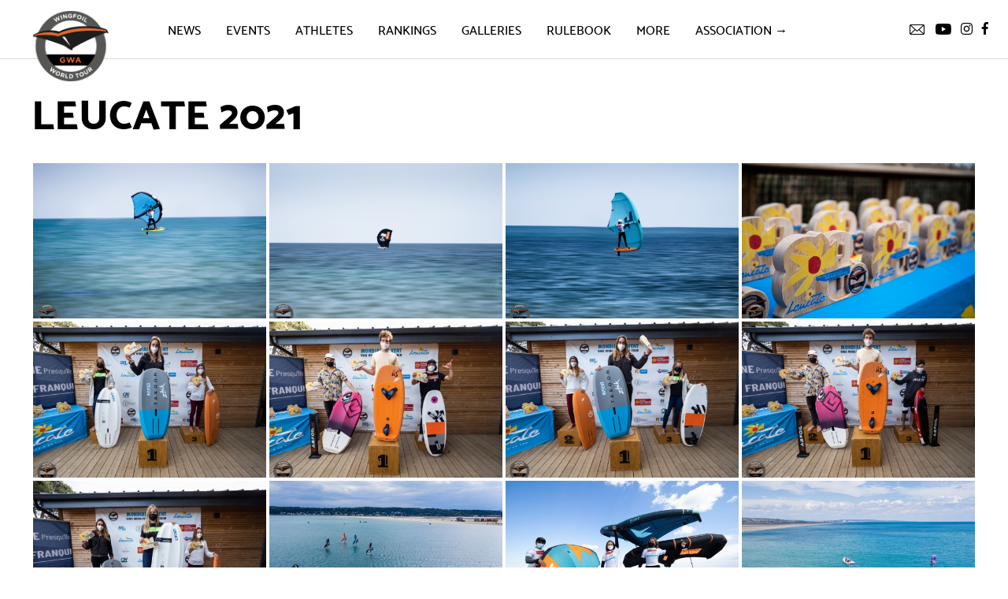

--- FILE ---
content_type: text/html; charset=UTF-8
request_url: https://www.wingfoilworldtour.com/galleries/leucate-2021/
body_size: 26128
content:
				
					<!DOCTYPE html>

<!--[if lt IE 7]>
<html lang="en-GB" class="no-js lt-ie9 lt-ie8 lt-ie7"> <![endif]-->
<!--[if (IE 7)&!(IEMobile)]>
<html lang="en-GB" class="no-js lt-ie9 lt-ie8"><![endif]-->
<!--[if (IE 8)&!(IEMobile)]>
<html lang="en-GB" class="no-js lt-ie9"><![endif]-->
<!--[if gt IE 8]><!-->
<html lang="en-GB" class="no-js"><!--<![endif]-->

<head>
	<!-- Global site tag (gtag.js) - Google Analytics -->
	<script data-rocketlazyloadscript='https://www.wingfoilworldtour.com/wp-content/cache/busting/1/gtm-1a848523d0431aa3257d9b2aee21cd8e.js' data-no-minify="1" async ></script>
	<script data-rocketlazyloadscript='[data-uri]' ></script>

    <meta charset="utf-8">
    <meta http-equiv="X-UA-Compatible" content="IE=edge,chrome=1">

    <title>
		
		            Leucate 2021 - GWA Wingfoil World Tour
        
    </title><style id="rocket-critical-css">.ngg-galleryoverview{overflow:hidden;margin-top:10px;width:100%;clear:both;display:block!important}.ngg-gallery-thumbnail-box{float:left;max-width:100%!important}.ngg-gallery-thumbnail{text-align:center;max-width:100%!important;background-color:#FFFFFF;border:1px solid #A9A9A9;margin-right:5px;margin:5px}.ngg-gallery-thumbnail a{display:block;margin:4px;border:none;box-shadow:none}.ngg-gallery-thumbnail img{display:block;margin:0;padding:0;position:relative;max-width:100%!important;height:auto}.ngg-galleryoverview{margin-top:40px;margin-bottom:50px;min-height:100px}.ngg-galleryoverview.default-view{text-align:center;font-size:0!important;letter-spacing:0!important}.ngg-galleryoverview.default-view .ngg-gallery-thumbnail-box{display:inline-block;float:none;vertical-align:middle}.ngg-galleryoverview.default-view .ngg-gallery-thumbnail{background-color:transparent;border:none;margin:0;margin-right:0;position:relative}.ngg-galleryoverview.default-view .ngg-gallery-thumbnail a{margin:2px;box-shadow:none}.ngg-galleryoverview.default-view .ngg-gallery-thumbnail img{margin:0 auto;box-shadow:none}body:after{content:url(https://www.wingfoilworldtour.com/wp-content/plugins/instagram-feed-pro/img/sbi-sprite.png);display:none}h1{overflow-wrap:break-word}ul{overflow-wrap:break-word}:root{--wp--preset--font-size--normal:16px;--wp--preset--font-size--huge:42px}#fancybox-loading,#fancybox-loading div,#fancybox-overlay,#fancybox-wrap,.fancybox-bg,#fancybox-outer,#fancybox-content,#fancybox-close,#fancybox-title,#fancybox-left,#fancybox-right,.fancy-ico{box-sizing:content-box;-moz-box-sizing:content-box}#fancybox-loading{position:fixed;top:50%;left:50%;width:40px;height:40px;margin-top:-20px;margin-left:-20px;overflow:hidden;z-index:111104;display:none}#fancybox-loading div{position:absolute;top:0;left:0;width:40px;height:480px;background-image:url(https://www.wingfoilworldtour.com/wp-content/plugins/easy-fancybox/images/fancybox.png)}#fancybox-overlay{position:absolute;top:0;left:0;width:100%;z-index:111100;display:none}#fancybox-tmp{padding:0;margin:0;border:0;overflow:auto;display:none}#fancybox-wrap{position:absolute;top:0;left:0;padding:20px;z-index:111101;display:none}#fancybox-outer{position:relative;width:100%;height:100%;background:#fff;box-shadow:0 0 20px #111;-moz-box-shadow:0 0 20px #111;-webkit-box-shadow:0 0 20px #111}#fancybox-content{width:0;height:0;padding:0;position:relative;-webkit-overflow-scrolling:touch;overflow-y:auto;z-index:111102;border:0 solid #fff;background:#fff;-moz-background-clip:padding;-webkit-background-clip:padding;background-clip:padding-box}#fancybox-close{position:absolute;top:-15px;right:-15px;width:30px;height:30px;background:transparent url(https://www.wingfoilworldtour.com/wp-content/plugins/easy-fancybox/images/fancybox.png) -40px 0;z-index:111103;display:none}#fancybox-left,#fancybox-right{position:absolute;bottom:0;height:100%;width:35%;background:initial;z-index:111102;display:none}#fancybox-left{left:0}#fancybox-right{right:0}#fancybox-left-ico,#fancybox-right-ico{position:absolute;top:50%;left:-9999px;width:30px;height:30px;margin-top:-15px;z-index:111102;display:block}#fancybox-left-ico{background-image:url(https://www.wingfoilworldtour.com/wp-content/plugins/easy-fancybox/images/fancybox.png);background-position:-40px -30px}#fancybox-right-ico{background-image:url(https://www.wingfoilworldtour.com/wp-content/plugins/easy-fancybox/images/fancybox.png);background-position:-40px -60px}#fancybox-title{z-index:111102}html{line-height:1.15;-webkit-text-size-adjust:100%}body{margin:0}h1{font-size:2em;margin:0.67em 0}a{background-color:transparent}img{border-style:none}input,textarea{font-family:inherit;font-size:100%;line-height:1.15;margin:0}input{overflow:visible}textarea{overflow:auto}::-webkit-file-upload-button{-webkit-appearance:button;font:inherit}html{-webkit-box-sizing:border-box;box-sizing:border-box;font-size:100%}*,*::before,*::after{-webkit-box-sizing:inherit;box-sizing:inherit}body{margin:0;padding:0;background:#FFFFFF;font-family:"Helvetica Neue",Helvetica,Roboto,Arial,sans-serif;font-weight:normal;line-height:1.5;color:#000000;-webkit-font-smoothing:antialiased;-moz-osx-font-smoothing:grayscale}img{display:inline-block;vertical-align:middle;max-width:100%;height:auto;-ms-interpolation-mode:bicubic}textarea{height:auto;min-height:50px;border-radius:0}input,textarea{font-family:inherit}.row{max-width:100%;margin-right:auto;margin-left:auto;display:-webkit-box;display:-ms-flexbox;display:flex;-webkit-box-orient:horizontal;-webkit-box-direction:normal;-ms-flex-flow:row wrap;flex-flow:row wrap}.row.collapse>.column{padding-right:0;padding-left:0}.column{-webkit-box-flex:1;-ms-flex:1 1 0px;flex:1 1 0px;padding-right:0.625rem;padding-left:0.625rem;min-width:0}@media print,screen and (min-width:48em){.column{padding-right:1.25rem;padding-left:1.25rem}}.small-1{-webkit-box-flex:0;-ms-flex:0 0 8.33333%;flex:0 0 8.33333%;max-width:8.33333%}.small-5{-webkit-box-flex:0;-ms-flex:0 0 41.66667%;flex:0 0 41.66667%;max-width:41.66667%}.small-6{-webkit-box-flex:0;-ms-flex:0 0 50%;flex:0 0 50%;max-width:50%}.small-12{-webkit-box-flex:0;-ms-flex:0 0 100%;flex:0 0 100%;max-width:100%}@media print,screen and (min-width:64em){.large-2{-webkit-box-flex:0;-ms-flex:0 0 16.66667%;flex:0 0 16.66667%;max-width:16.66667%}.large-3{-webkit-box-flex:0;-ms-flex:0 0 25%;flex:0 0 25%;max-width:25%}.large-7{-webkit-box-flex:0;-ms-flex:0 0 58.33333%;flex:0 0 58.33333%;max-width:58.33333%}}div,ul,li,h1{margin:0;padding:0}h1{font-family:"Helvetica Neue",Helvetica,Roboto,Arial,sans-serif;font-style:normal;font-weight:normal;color:inherit;text-rendering:optimizeLegibility}h1{font-size:1.5rem;line-height:1.4;margin-top:0;margin-bottom:0.5rem}@media print,screen and (min-width:48em){h1{font-size:3rem}}a{line-height:inherit;color:#1779ba;text-decoration:none}a img{border:0}ul{margin-bottom:1rem;list-style-position:outside;line-height:1.6}li{font-size:inherit}ul{margin-left:1.25rem;list-style-type:disc}ul ul{margin-left:1.25rem;margin-bottom:0}@font-face{font-family:'CatamaranMedium';src:url(https://www.wingfoilworldtour.com/wp-content/themes/gwa/src/fonts/catamaran-medium-webfont.eot);src:url(https://www.wingfoilworldtour.com/wp-content/themes/gwa/src/fonts/catamaran-medium-webfont.eot?#iefix) format("embedded-opentype"),url(https://www.wingfoilworldtour.com/wp-content/themes/gwa/src/fonts/catamaran-medium-webfont.woff) format("woff"),url(https://www.wingfoilworldtour.com/wp-content/themes/gwa/src/fonts/catamaran-medium-webfont.woff2) format("woff2"),url(https://www.wingfoilworldtour.com/wp-content/themes/gwa/src/fonts/catamaran-medium-webfont.ttf) format("truetype"),url(https://www.wingfoilworldtour.com/wp-content/themes/gwa/src/fonts/catamaran-medium-webfont.svg#CatamaranMedium) format("svg");font-weight:normal;font-style:normal;font-display:auto}@font-face{font-family:'CatamaranExtraBold';src:url(https://www.wingfoilworldtour.com/wp-content/themes/gwa/src/fonts/catamaran-extrabold-webfont.eot);src:url(https://www.wingfoilworldtour.com/wp-content/themes/gwa/src/fonts/catamaran-extrabold-webfont.eot?#iefix) format("embedded-opentype"),url(https://www.wingfoilworldtour.com/wp-content/themes/gwa/src/fonts/catamaran-extrabold-webfont.woff) format("woff"),url(https://www.wingfoilworldtour.com/wp-content/themes/gwa/src/fonts/catamaran-extrabold-webfont.woff2) format("woff2"),url(https://www.wingfoilworldtour.com/wp-content/themes/gwa/src/fonts/catamaran-extrabold-webfont.ttf) format("truetype"),url(https://www.wingfoilworldtour.com/wp-content/themes/gwa/src/fonts/catamaran-extrabold-webfont.svg#CatamaranExtraBold) format("svg");font-weight:normal;font-style:normal;font-display:auto}@font-face{font-family:'OpenSansRegular';src:url(https://www.wingfoilworldtour.com/wp-content/themes/gwa/src/fonts/opensans-regular-webfont.eot);src:url(https://www.wingfoilworldtour.com/wp-content/themes/gwa/src/fonts/opensans-regular-webfont.eot?#iefix) format("embedded-opentype"),url(https://www.wingfoilworldtour.com/wp-content/themes/gwa/src/fonts/opensans-regular-webfont.woff) format("woff"),url(https://www.wingfoilworldtour.com/wp-content/themes/gwa/src/fonts/opensans-regular-webfont.woff2) format("woff2"),url(https://www.wingfoilworldtour.com/wp-content/themes/gwa/src/fonts/opensans-regular-webfont.ttf) format("truetype"),url(https://www.wingfoilworldtour.com/wp-content/themes/gwa/src/fonts/opensans-regular-webfont.svg#OpenSansRegular) format("svg");font-weight:normal;font-style:normal;font-display:auto}@font-face{font-family:'icomoon';src:url(https://www.wingfoilworldtour.com/wp-content/themes/gwa/src/fonts/icomoon.eot?orptrg);src:url(https://www.wingfoilworldtour.com/wp-content/themes/gwa/src/fonts/icomoon.eot?orptrg#iefix) format("embedded-opentype"),url(https://www.wingfoilworldtour.com/wp-content/themes/gwa/src/fonts/icomoon.ttf?orptrg) format("truetype"),url(https://www.wingfoilworldtour.com/wp-content/themes/gwa/src/fonts/icomoon.woff?orptrg) format("woff"),url(https://www.wingfoilworldtour.com/wp-content/themes/gwa/src/fonts/icomoon.svg?orptrg#icomoon) format("svg");font-weight:normal;font-style:normal;font-display:auto}.header{font-family:'CatamaranMedium'}h1{font-family:'CatamaranExtraBold'}html,body{font-family:'OpenSansRegular'}.header .main-menu .home-icon:before,.header .social-media,.header .mobile-menu:after{font-family:'icomoon'}a{color:#000000}h1{font-size:2.25rem;line-height:2rem;margin-bottom:1.5rem;text-transform:uppercase}@media print,screen and (min-width:48em){h1{font-size:3rem;line-height:2.5rem;margin-bottom:2.5rem}}@media print,screen and (min-width:64em){h1{font-size:3.25rem;line-height:3.125rem}}@media (max-height:800px) and (min-width:1366px){h1{font-size:2.625rem;line-height:2.5rem}}.header{background:#FFFFFF;border-bottom:1px solid #D8D8D8;height:4.6875rem;position:fixed;width:100%;z-index:20}.header .logo{padding:0.75rem 0 0.75rem 1.25rem}@media print,screen and (min-width:48em){.header .logo{padding:0.75rem 0 0.75rem 2.5rem}}.header .main-menu{display:none}@media screen and (min-width:75em){.header .main-menu{display:block}}.header .main-menu .home-icon{display:none;float:left;padding:1.5rem 0}.header .main-menu .home-icon:before{content:""}.header .main-menu ul{margin:0;padding:0;list-style:none;float:left;padding:0}.header .main-menu ul .menu-item{float:left;margin-left:2rem;padding:1.5rem 0 1.625rem}.header .main-menu ul .menu-item a{color:#000000;text-transform:uppercase}.header .main-menu ul .menu-item .sub-menu{background:#FFFFFF;-webkit-box-shadow:0 2px 4px 0 rgba(119,119,119,0.3);box-shadow:0 2px 4px 0 rgba(119,119,119,0.3);margin-top:1.625rem;min-width:18.75rem;opacity:0;position:absolute;visibility:hidden}.header .main-menu ul .menu-item .sub-menu li{border-top:1px solid #eee;float:none;margin-left:0;overflow:hidden;padding:0}.header .main-menu ul .menu-item .sub-menu li:first-child{border:none}.header .main-menu ul .menu-item .sub-menu li a{color:#000000;display:block;padding:0.75rem 1.5rem}.header .main-menu ul .menu-item .sub-menu li a:first-child{display:none}.header .main-menu ul .menu-item .sub-menu li .sub-menu{background:none;-webkit-box-shadow:none;box-shadow:none;margin:-0.5rem 0 1rem 1rem;padding-top:0;position:relative}.header .main-menu ul .menu-item .sub-menu li .sub-menu li{border:none;position:relative}.header .main-menu ul .menu-item .sub-menu li .sub-menu li a{display:block;text-transform:none;padding:0.25rem 1.5rem}@media screen and (max-width:89.99875em){.header .main-menu ul .menu-item:first-child{margin-left:0}}.header .mobile-menu{display:block}@media screen and (min-width:75em){.header .mobile-menu{display:none}}.header .nav-right{-webkit-box-align:baseline;-ms-flex-align:baseline;align-items:baseline;display:-webkit-box;display:-ms-flexbox;display:flex;-webkit-box-pack:end;-ms-flex-pack:end;justify-content:flex-end}.header .social-media{display:none;margin-right:1.5rem;padding:1.5rem 0 1.5625rem}@media screen and (min-width:75em){.header .social-media{display:block}}.header .social-media a{font-size:1rem;margin-left:0.25rem}.header .social-media .youtube{font-size:0.875rem}.header .social-media .youtube:after{content:""}.header .social-media .instagram{font-size:0.9375rem}.header .social-media .instagram:after{content:""}.header .social-media .facebook:after{content:""}.header .social-media .newsletter{font-size:0.8125rem}.header .social-media .newsletter:after{content:""}.header .mobile-menu{margin-right:1.5rem;padding:1.5rem 0}.header .mobile-menu:after{color:#000000;content:""}.main-container{padding-top:75px}.ngg-galleryoverview.default-view{text-align:left!important}.ngg-galleryoverview .ngg-gallery-thumbnail-box{width:50%}@media print,screen and (min-width:48em){.ngg-galleryoverview .ngg-gallery-thumbnail-box{width:33.3%}}@media screen and (min-width:75em){.ngg-galleryoverview .ngg-gallery-thumbnail-box{width:25%}}.ngg-galleryoverview .ngg-gallery-thumbnail-box img{width:100%}.galleries{margin:1.5rem 0;padding:0 0.625rem}@media print,screen and (min-width:48em){.galleries{margin:2.5rem 0;padding:0 1.25rem}}.galleries h1{max-width:64rem}.mm-hidden{display:none!important}.mm-menu{box-sizing:border-box;background:inherit;display:block;padding:0;margin:0;position:absolute;left:0;right:0;top:0;bottom:0;z-index:999!important;-webkit-font-smoothing:antialiased;-moz-osx-font-smoothing:grayscale}.mm-menu a,.mm-menu a:link,.mm-menu a:visited{color:inherit;text-decoration:none}.mm-panels,.mm-panels>.mm-panel{position:absolute;left:0;right:0;top:0;bottom:0;z-index:0}.mm-panel,.mm-panels{background:inherit;border-color:inherit;box-sizing:border-box;margin:0}.mm-panels{overflow:hidden}.mm-panel{-webkit-overflow-scrolling:touch;overflow:scroll;overflow-x:hidden;overflow-y:auto;padding:0 20px;transform:translate(100%,0);transform:translate3d(100%,0,0);transform-origin:top left}.mm-panel:not(.mm-hidden){display:block}.mm-panel:after,.mm-panel:before{content:'';display:block;height:20px}.mm-panel_has-navbar{padding-top:40px}.mm-panel_opened{z-index:1;transform:translate(0,0);transform:translate3d(0,0,0)}.mm-btn{box-sizing:border-box;width:40px;height:40px;position:absolute;top:0;z-index:1}.mm-btn_next:after,.mm-btn_prev:before{content:'';border-top:2px solid transparent;border-left:2px solid transparent;box-sizing:content-box;display:block;width:8px;height:8px;margin:auto;position:absolute;top:0;bottom:0}.mm-btn_prev:before{transform:rotate(-45deg);left:23px;right:auto}.mm-btn_next:after{transform:rotate(135deg);right:23px;left:auto}.mm-navbar{border-bottom:1px solid;border-color:inherit;text-align:center;line-height:20px;display:none;height:40px;padding:0 40px;margin:0;position:absolute;top:0;left:0;right:0;opacity:1}.mm-navbar>*{box-sizing:border-box;display:block;padding:10px 0}.mm-navbar a{text-decoration:none}.mm-navbar__title{text-overflow:ellipsis;white-space:nowrap;overflow:hidden}.mm-navbar__btn:first-child{left:0}.mm-panel_has-navbar .mm-navbar{background:#00A4CA;display:block;border:none}.mm-listitem,.mm-listview{list-style:none;display:block;padding:0;margin:0}.mm-listitem,.mm-listitem .mm-btn_next,.mm-listitem .mm-btn_next:before,.mm-listitem:after,.mm-listview{border-color:inherit}.mm-listview{font:inherit;line-height:20px}.mm-panels>.mm-panel>.mm-listview{margin:20px -20px}.mm-panels>.mm-panel>.mm-navbar+.mm-listview{margin-top:-20px}.mm-listitem{position:relative}.mm-listitem:after{content:'';border-bottom-width:1px;border-bottom-style:solid;display:block;position:absolute;left:0;right:0;bottom:0}.mm-listitem:after{left:20px}.mm-listitem a{text-decoration:none}.mm-listitem>a{text-overflow:ellipsis;white-space:nowrap;overflow:hidden;color:inherit;display:block;padding:10px 10px 10px 20px;margin:0}.mm-listitem .mm-btn_next{background:rgba(3,2,1,0);padding:0;position:absolute;right:0;top:0;bottom:0;z-index:2}.mm-listitem .mm-btn_next:before{content:'';border-left-width:1px;border-left-style:solid;display:block;position:absolute;top:0;bottom:0;left:0}.mm-listitem .mm-btn_next:not(.mm-btn_fullwidth){width:50px}.mm-listitem .mm-btn_next:not(.mm-btn_fullwidth)+a{margin-right:50px}.mm-menu{background:#fff;border-color:rgba(0,0,0,.1);color:rgba(0,0,0,.75)}.mm-menu .mm-navbar a,.mm-menu .mm-navbar>*{color:rgba(0,0,0,.3)}.mm-menu .mm-btn:after,.mm-menu .mm-btn:before{border-color:rgba(0,0,0,.3)}.mm-menu .mm-listview .mm-btn_next:after{border-color:rgba(0,0,0,.3)}.mm-page{box-sizing:border-box;position:relative}.mm-slideout{z-index:1}.mm-menu_offcanvas{display:none;position:fixed;right:auto;z-index:0}.mm-menu_offcanvas{width:80%;min-width:140px;max-width:440px}.mm-page__blocker{background:rgba(3,2,1,0);display:none;width:100%;height:100%;position:fixed;top:0;left:0;z-index:2}.mm-sronly{border:0!important;clip:rect(1px,1px,1px,1px)!important;-webkit-clip-path:inset(50%)!important;clip-path:inset(50%)!important;white-space:nowrap!important;width:1px!important;min-width:1px!important;height:1px!important;min-height:1px!important;padding:0!important;overflow:hidden!important;position:absolute!important}[class*=mm-menu_iconpanel-] .mm-panels>.mm-panel_opened{display:block!important}.mm-menu_iconpanel-40 .mm-panel_iconpanel-0{left:0}.mm-panel__blocker{background:inherit;opacity:0;display:block;position:absolute;top:0;right:0;left:0;z-index:3}.mm-menu_multiline .mm-listitem>a{text-overflow:clip;white-space:normal}.mm-menu_position-right{left:auto;right:0}.mm-menu{background:#fff}.mm-menu a,.mm-menu a:link,.mm-menu a:visited{color:#000}.mm-navbar{border-color:#D8D8D8;height:54px}.mm-navbar>*{display:block;padding:17px 0}.mm-btn_prev:before{top:10px}.mm-panels>.mm-panel>.mm-navbar+.mm-listview{margin-top:0}.mm-listview>li>a,.mm-menu .mm-navbar a,.mm-menu .mm-navbar>*{color:#fff;text-transform:uppercase}.mm-listitem:after,.mm-menu .mm-navbar a:before{border-color:#D8D8D8}.mm-listview{line-height:1.8em;font-size:.8em}.mm-listview>li>a{padding:10px 10px 10px 30px}.mm-listitem .mm-btn_next{border-color:#D8D8D8}.mm-menu .mm-listview .mm-btn_next:after{border-color:#000}:root{--swiper-theme-color:#007aff}:root{--swiper-navigation-size:44px}</style><link rel="preload" href="https://www.wingfoilworldtour.com/wp-content/cache/min/1/d0d95f52266e2d49024354ac9e7d3e2c.css" data-rocket-async="style" as="style" onload="this.onload=null;this.rel='stylesheet'" media="all" data-minify="1" />

	
    <script type="text/javascript">
        var domain = 'https://www.wingfoilworldtour.com';
        var ajaxurl = 'https://www.wingfoilworldtour.com/wp-admin/admin-ajax.php';
        var templateurl = 'https://www.wingfoilworldtour.com/wp-content/themes/gwa';
    </script>
    
        <meta name="HandheldFriendly" content="True">
    <meta name="MobileOptimized" content="320">
    <meta name="viewport" content="width=device-width, initial-scale=1.0"/>

    <!--[if IE]>
    <link rel="shortcut icon" href="https://www.wingfoilworldtour.com/wp-content/themes/gwa/favicon.ico">
    <![endif]-->

    <meta name="msapplication-TileColor" content="#f01d4f">
    <meta name="msapplication-TileImage" content="https://www.wingfoilworldtour.com/wp-content/themes/gwa/library/images/win8-tile-icon.png">

    <link rel="pingback" href="https://www.wingfoilworldtour.com/xmlrpc.php">
    
	
	<!--<link rel="preload" type="text/css" href="https://www.wavedatasystems.com/live/css/liveScores4.0.css" data-rocket-async="style" as="style" onload="this.onload=null;this.rel='stylesheet'" />-->
    
	<script id="mcjs">!function(c,h,i,m,p){m=c.createElement(h),p=c.getElementsByTagName(h)[0],m.async=1,m.src=i,p.parentNode.insertBefore(m,p)}(document,"script","https://chimpstatic.com/mcjs-connected/js/users/b2422954e8ae0348331a37618/70777fe48be52e34c4233149d.js");</script>
	
    <meta name='robots' content='index, follow, max-image-preview:large, max-snippet:-1, max-video-preview:-1' />
	<style>img:is([sizes="auto" i], [sizes^="auto," i]) { contain-intrinsic-size: 3000px 1500px }</style>
	
<!-- Google Tag Manager for WordPress by gtm4wp.com -->
<script data-cfasync="false" data-pagespeed-no-defer>
	var gtm4wp_datalayer_name = "dataLayer";
	var dataLayer = dataLayer || [];
</script>
<!-- End Google Tag Manager for WordPress by gtm4wp.com -->
	<!-- This site is optimized with the Yoast SEO plugin v26.6 - https://yoast.com/wordpress/plugins/seo/ -->
	<meta name="description" content="GWA Wingfoil World Tour - Leucate 2021" />
	<link rel="canonical" href="https://www.wingfoilworldtour.com/galleries/leucate-2021/" />
	<meta property="og:locale" content="en_GB" />
	<meta property="og:type" content="article" />
	<meta property="og:title" content="Leucate 2021 - GWA Wingfoil World Tour" />
	<meta property="og:description" content="GWA Wingfoil World Tour - Leucate 2021" />
	<meta property="og:url" content="https://www.wingfoilworldtour.com/galleries/leucate-2021/" />
	<meta property="og:site_name" content="GWA Wingfoil World Tour" />
	<meta property="article:publisher" content="https://www.facebook.com/globalwingsports/" />
	<meta property="article:modified_time" content="2021-04-29T07:47:36+00:00" />
	<meta property="og:image" content="https://www.wingfoilworldtour.com/wp-content/uploads/2021/04/GWA-website-event-page-1920X417.jpg" />
	<meta property="og:image:width" content="1920" />
	<meta property="og:image:height" content="417" />
	<meta property="og:image:type" content="image/jpeg" />
	<meta name="twitter:card" content="summary_large_image" />
	<meta name="twitter:label1" content="Estimated reading time" />
	<meta name="twitter:data1" content="1 minute" />
	<script type="application/ld+json" class="yoast-schema-graph">{"@context":"https://schema.org","@graph":[{"@type":"WebPage","@id":"https://www.wingfoilworldtour.com/galleries/leucate-2021/","url":"https://www.wingfoilworldtour.com/galleries/leucate-2021/","name":"Leucate 2021 - GWA Wingfoil World Tour","isPartOf":{"@id":"https://www.wingfoilworldtour.com/#website"},"primaryImageOfPage":{"@id":"https://www.wingfoilworldtour.com/galleries/leucate-2021/#primaryimage"},"image":{"@id":"https://www.wingfoilworldtour.com/galleries/leucate-2021/#primaryimage"},"thumbnailUrl":"https://www.wingfoilworldtour.com/wp-content/uploads/2021/04/GWA-website-event-page-1920X417.jpg","datePublished":"2021-04-22T19:06:16+00:00","dateModified":"2021-04-29T07:47:36+00:00","description":"GWA Wingfoil World Tour - Leucate 2021","breadcrumb":{"@id":"https://www.wingfoilworldtour.com/galleries/leucate-2021/#breadcrumb"},"inLanguage":"en-GB","potentialAction":[{"@type":"ReadAction","target":["https://www.wingfoilworldtour.com/galleries/leucate-2021/"]}]},{"@type":"ImageObject","inLanguage":"en-GB","@id":"https://www.wingfoilworldtour.com/galleries/leucate-2021/#primaryimage","url":"https://www.wingfoilworldtour.com/wp-content/uploads/2021/04/GWA-website-event-page-1920X417.jpg","contentUrl":"https://www.wingfoilworldtour.com/wp-content/uploads/2021/04/GWA-website-event-page-1920X417.jpg","width":1920,"height":417},{"@type":"BreadcrumbList","@id":"https://www.wingfoilworldtour.com/galleries/leucate-2021/#breadcrumb","itemListElement":[{"@type":"ListItem","position":1,"name":"Home","item":"https://www.wingfoilworldtour.com/"},{"@type":"ListItem","position":2,"name":"Galleries","item":"https://www.wingfoilworldtour.com/galleries/"},{"@type":"ListItem","position":3,"name":"Leucate 2021"}]},{"@type":"WebSite","@id":"https://www.wingfoilworldtour.com/#website","url":"https://www.wingfoilworldtour.com/","name":"GWA Wingfoil World Tour","description":"Global Wingsports Association World Tour","publisher":{"@id":"https://www.wingfoilworldtour.com/#organization"},"potentialAction":[{"@type":"SearchAction","target":{"@type":"EntryPoint","urlTemplate":"https://www.wingfoilworldtour.com/?s={search_term_string}"},"query-input":{"@type":"PropertyValueSpecification","valueRequired":true,"valueName":"search_term_string"}}],"inLanguage":"en-GB"},{"@type":"Organization","@id":"https://www.wingfoilworldtour.com/#organization","name":"GWA Wingfoil World Tour","url":"https://www.wingfoilworldtour.com/","logo":{"@type":"ImageObject","inLanguage":"en-GB","@id":"https://www.wingfoilworldtour.com/#/schema/logo/image/","url":"","contentUrl":"","caption":"GWA Wingfoil World Tour"},"image":{"@id":"https://www.wingfoilworldtour.com/#/schema/logo/image/"},"sameAs":["https://www.facebook.com/globalwingsports/","https://www.instagram.com/globalwingsports/","https://www.youtube.com/channel/UCVohD0LZud-jBt5vI1K1m1w"]}]}</script>
	<!-- / Yoast SEO plugin. -->


<link rel='dns-prefetch' href='//maps.googleapis.com' />
<link rel='dns-prefetch' href='//www.googletagmanager.com' />
<link href='https://fonts.gstatic.com' crossorigin rel='preconnect' />
<link rel="alternate" type="application/rss+xml" title="GWA Wingfoil World Tour &raquo; Feed" href="https://www.wingfoilworldtour.com/feed/" />
<link rel="alternate" type="application/rss+xml" title="GWA Wingfoil World Tour &raquo; Comments Feed" href="https://www.wingfoilworldtour.com/comments/feed/" />




<style id='wp-emoji-styles-inline-css' type='text/css'>

	img.wp-smiley, img.emoji {
		display: inline !important;
		border: none !important;
		box-shadow: none !important;
		height: 1em !important;
		width: 1em !important;
		margin: 0 0.07em !important;
		vertical-align: -0.1em !important;
		background: none !important;
		padding: 0 !important;
	}
</style>

<style id='classic-theme-styles-inline-css' type='text/css'>
/*! This file is auto-generated */
.wp-block-button__link{color:#fff;background-color:#32373c;border-radius:9999px;box-shadow:none;text-decoration:none;padding:calc(.667em + 2px) calc(1.333em + 2px);font-size:1.125em}.wp-block-file__button{background:#32373c;color:#fff;text-decoration:none}
</style>
<style id='global-styles-inline-css' type='text/css'>
:root{--wp--preset--aspect-ratio--square: 1;--wp--preset--aspect-ratio--4-3: 4/3;--wp--preset--aspect-ratio--3-4: 3/4;--wp--preset--aspect-ratio--3-2: 3/2;--wp--preset--aspect-ratio--2-3: 2/3;--wp--preset--aspect-ratio--16-9: 16/9;--wp--preset--aspect-ratio--9-16: 9/16;--wp--preset--color--black: #000000;--wp--preset--color--cyan-bluish-gray: #abb8c3;--wp--preset--color--white: #ffffff;--wp--preset--color--pale-pink: #f78da7;--wp--preset--color--vivid-red: #cf2e2e;--wp--preset--color--luminous-vivid-orange: #ff6900;--wp--preset--color--luminous-vivid-amber: #fcb900;--wp--preset--color--light-green-cyan: #7bdcb5;--wp--preset--color--vivid-green-cyan: #00d084;--wp--preset--color--pale-cyan-blue: #8ed1fc;--wp--preset--color--vivid-cyan-blue: #0693e3;--wp--preset--color--vivid-purple: #9b51e0;--wp--preset--gradient--vivid-cyan-blue-to-vivid-purple: linear-gradient(135deg,rgba(6,147,227,1) 0%,rgb(155,81,224) 100%);--wp--preset--gradient--light-green-cyan-to-vivid-green-cyan: linear-gradient(135deg,rgb(122,220,180) 0%,rgb(0,208,130) 100%);--wp--preset--gradient--luminous-vivid-amber-to-luminous-vivid-orange: linear-gradient(135deg,rgba(252,185,0,1) 0%,rgba(255,105,0,1) 100%);--wp--preset--gradient--luminous-vivid-orange-to-vivid-red: linear-gradient(135deg,rgba(255,105,0,1) 0%,rgb(207,46,46) 100%);--wp--preset--gradient--very-light-gray-to-cyan-bluish-gray: linear-gradient(135deg,rgb(238,238,238) 0%,rgb(169,184,195) 100%);--wp--preset--gradient--cool-to-warm-spectrum: linear-gradient(135deg,rgb(74,234,220) 0%,rgb(151,120,209) 20%,rgb(207,42,186) 40%,rgb(238,44,130) 60%,rgb(251,105,98) 80%,rgb(254,248,76) 100%);--wp--preset--gradient--blush-light-purple: linear-gradient(135deg,rgb(255,206,236) 0%,rgb(152,150,240) 100%);--wp--preset--gradient--blush-bordeaux: linear-gradient(135deg,rgb(254,205,165) 0%,rgb(254,45,45) 50%,rgb(107,0,62) 100%);--wp--preset--gradient--luminous-dusk: linear-gradient(135deg,rgb(255,203,112) 0%,rgb(199,81,192) 50%,rgb(65,88,208) 100%);--wp--preset--gradient--pale-ocean: linear-gradient(135deg,rgb(255,245,203) 0%,rgb(182,227,212) 50%,rgb(51,167,181) 100%);--wp--preset--gradient--electric-grass: linear-gradient(135deg,rgb(202,248,128) 0%,rgb(113,206,126) 100%);--wp--preset--gradient--midnight: linear-gradient(135deg,rgb(2,3,129) 0%,rgb(40,116,252) 100%);--wp--preset--font-size--small: 13px;--wp--preset--font-size--medium: 20px;--wp--preset--font-size--large: 36px;--wp--preset--font-size--x-large: 42px;--wp--preset--spacing--20: 0.44rem;--wp--preset--spacing--30: 0.67rem;--wp--preset--spacing--40: 1rem;--wp--preset--spacing--50: 1.5rem;--wp--preset--spacing--60: 2.25rem;--wp--preset--spacing--70: 3.38rem;--wp--preset--spacing--80: 5.06rem;--wp--preset--shadow--natural: 6px 6px 9px rgba(0, 0, 0, 0.2);--wp--preset--shadow--deep: 12px 12px 50px rgba(0, 0, 0, 0.4);--wp--preset--shadow--sharp: 6px 6px 0px rgba(0, 0, 0, 0.2);--wp--preset--shadow--outlined: 6px 6px 0px -3px rgba(255, 255, 255, 1), 6px 6px rgba(0, 0, 0, 1);--wp--preset--shadow--crisp: 6px 6px 0px rgba(0, 0, 0, 1);}:where(.is-layout-flex){gap: 0.5em;}:where(.is-layout-grid){gap: 0.5em;}body .is-layout-flex{display: flex;}.is-layout-flex{flex-wrap: wrap;align-items: center;}.is-layout-flex > :is(*, div){margin: 0;}body .is-layout-grid{display: grid;}.is-layout-grid > :is(*, div){margin: 0;}:where(.wp-block-columns.is-layout-flex){gap: 2em;}:where(.wp-block-columns.is-layout-grid){gap: 2em;}:where(.wp-block-post-template.is-layout-flex){gap: 1.25em;}:where(.wp-block-post-template.is-layout-grid){gap: 1.25em;}.has-black-color{color: var(--wp--preset--color--black) !important;}.has-cyan-bluish-gray-color{color: var(--wp--preset--color--cyan-bluish-gray) !important;}.has-white-color{color: var(--wp--preset--color--white) !important;}.has-pale-pink-color{color: var(--wp--preset--color--pale-pink) !important;}.has-vivid-red-color{color: var(--wp--preset--color--vivid-red) !important;}.has-luminous-vivid-orange-color{color: var(--wp--preset--color--luminous-vivid-orange) !important;}.has-luminous-vivid-amber-color{color: var(--wp--preset--color--luminous-vivid-amber) !important;}.has-light-green-cyan-color{color: var(--wp--preset--color--light-green-cyan) !important;}.has-vivid-green-cyan-color{color: var(--wp--preset--color--vivid-green-cyan) !important;}.has-pale-cyan-blue-color{color: var(--wp--preset--color--pale-cyan-blue) !important;}.has-vivid-cyan-blue-color{color: var(--wp--preset--color--vivid-cyan-blue) !important;}.has-vivid-purple-color{color: var(--wp--preset--color--vivid-purple) !important;}.has-black-background-color{background-color: var(--wp--preset--color--black) !important;}.has-cyan-bluish-gray-background-color{background-color: var(--wp--preset--color--cyan-bluish-gray) !important;}.has-white-background-color{background-color: var(--wp--preset--color--white) !important;}.has-pale-pink-background-color{background-color: var(--wp--preset--color--pale-pink) !important;}.has-vivid-red-background-color{background-color: var(--wp--preset--color--vivid-red) !important;}.has-luminous-vivid-orange-background-color{background-color: var(--wp--preset--color--luminous-vivid-orange) !important;}.has-luminous-vivid-amber-background-color{background-color: var(--wp--preset--color--luminous-vivid-amber) !important;}.has-light-green-cyan-background-color{background-color: var(--wp--preset--color--light-green-cyan) !important;}.has-vivid-green-cyan-background-color{background-color: var(--wp--preset--color--vivid-green-cyan) !important;}.has-pale-cyan-blue-background-color{background-color: var(--wp--preset--color--pale-cyan-blue) !important;}.has-vivid-cyan-blue-background-color{background-color: var(--wp--preset--color--vivid-cyan-blue) !important;}.has-vivid-purple-background-color{background-color: var(--wp--preset--color--vivid-purple) !important;}.has-black-border-color{border-color: var(--wp--preset--color--black) !important;}.has-cyan-bluish-gray-border-color{border-color: var(--wp--preset--color--cyan-bluish-gray) !important;}.has-white-border-color{border-color: var(--wp--preset--color--white) !important;}.has-pale-pink-border-color{border-color: var(--wp--preset--color--pale-pink) !important;}.has-vivid-red-border-color{border-color: var(--wp--preset--color--vivid-red) !important;}.has-luminous-vivid-orange-border-color{border-color: var(--wp--preset--color--luminous-vivid-orange) !important;}.has-luminous-vivid-amber-border-color{border-color: var(--wp--preset--color--luminous-vivid-amber) !important;}.has-light-green-cyan-border-color{border-color: var(--wp--preset--color--light-green-cyan) !important;}.has-vivid-green-cyan-border-color{border-color: var(--wp--preset--color--vivid-green-cyan) !important;}.has-pale-cyan-blue-border-color{border-color: var(--wp--preset--color--pale-cyan-blue) !important;}.has-vivid-cyan-blue-border-color{border-color: var(--wp--preset--color--vivid-cyan-blue) !important;}.has-vivid-purple-border-color{border-color: var(--wp--preset--color--vivid-purple) !important;}.has-vivid-cyan-blue-to-vivid-purple-gradient-background{background: var(--wp--preset--gradient--vivid-cyan-blue-to-vivid-purple) !important;}.has-light-green-cyan-to-vivid-green-cyan-gradient-background{background: var(--wp--preset--gradient--light-green-cyan-to-vivid-green-cyan) !important;}.has-luminous-vivid-amber-to-luminous-vivid-orange-gradient-background{background: var(--wp--preset--gradient--luminous-vivid-amber-to-luminous-vivid-orange) !important;}.has-luminous-vivid-orange-to-vivid-red-gradient-background{background: var(--wp--preset--gradient--luminous-vivid-orange-to-vivid-red) !important;}.has-very-light-gray-to-cyan-bluish-gray-gradient-background{background: var(--wp--preset--gradient--very-light-gray-to-cyan-bluish-gray) !important;}.has-cool-to-warm-spectrum-gradient-background{background: var(--wp--preset--gradient--cool-to-warm-spectrum) !important;}.has-blush-light-purple-gradient-background{background: var(--wp--preset--gradient--blush-light-purple) !important;}.has-blush-bordeaux-gradient-background{background: var(--wp--preset--gradient--blush-bordeaux) !important;}.has-luminous-dusk-gradient-background{background: var(--wp--preset--gradient--luminous-dusk) !important;}.has-pale-ocean-gradient-background{background: var(--wp--preset--gradient--pale-ocean) !important;}.has-electric-grass-gradient-background{background: var(--wp--preset--gradient--electric-grass) !important;}.has-midnight-gradient-background{background: var(--wp--preset--gradient--midnight) !important;}.has-small-font-size{font-size: var(--wp--preset--font-size--small) !important;}.has-medium-font-size{font-size: var(--wp--preset--font-size--medium) !important;}.has-large-font-size{font-size: var(--wp--preset--font-size--large) !important;}.has-x-large-font-size{font-size: var(--wp--preset--font-size--x-large) !important;}
:where(.wp-block-post-template.is-layout-flex){gap: 1.25em;}:where(.wp-block-post-template.is-layout-grid){gap: 1.25em;}
:where(.wp-block-columns.is-layout-flex){gap: 2em;}:where(.wp-block-columns.is-layout-grid){gap: 2em;}
:root :where(.wp-block-pullquote){font-size: 1.5em;line-height: 1.6;}
</style>





<style id='sptpro-style-inline-css' type='text/css'>
#sp-tabpro-wrapper_42990.sp-tab__lay-default .sp-tab__tab-content {width: 100%;}#sp-tabpro-wrapper_42990 .animated {-webkit-animation-duration: 500ms;animation-duration: 500ms;}#sp-wp-tabs-wrapper_42990 .sp-tab__nav { justify-content: flex-start; }#sp-wp-tabs-wrapper_42990.sp-tab__lay-default.sp-tab__horizontal-bottom {display: flex;flex-direction: column-reverse;}#sp-wp-tabs-wrapper_42990.sp-tab__lay-default.sp-tab__horizontal-bottom > ul {border-top: 1px solid #cccccc;border-bottom: 0;margin-top: 0;}#sp-wp-tabs-wrapper_42990.sp-tab__lay-default.sp-tab__horizontal-bottom > ul > li .sp-tab__nav-link.sp-tab__active {border-color: transparent #cccccc#cccccc;margin-top: -1px;}#sp-wp-tabs-wrapper_42990.sp-tab__lay-default.sp-tab__horizontal-bottom > ul > li .sp-tab__nav-link,#sp-wp-tabs-wrapper_42990.sp-tab__lay-default.sp-tab__horizontal-bottom > ul > li a,#sp-wp-tabs-wrapper_42990.sp-tab__lay-default.sp-tab__horizontal-bottom > ul > .sp-tab__nav-item {border-top: 0;border-top-left-radius: 0;border-top-right-radius: 0;border-bottom-left-radius: 2px;border-bottom-right-radius: 2px;}#sp-wp-tabs-wrapper_42990.sp-tab__lay-default.sp-tab__horizontal-bottom > ul {border-bottom: none;}#sp-wp-tabs-wrapper_42990.sp-tab__lay-default.sp-tab__horizontal-bottom .sp-tab__tab-content .sp-tab__tab-pane {border-top: 1px solid #cccccc;border-bottom: 0;}#sp-wp-tabs-wrapper_42990.sp-tab__lay-default .sp-tab__tab-content .sp-tab-content > ul,#sp-wp-tabs-wrapper_42990.sp-tab__lay-default .sp-tab__tab-content .sp-tab-content > ol {border-bottom: none;}#sp-wp-tabs-wrapper_42990 .sp-tab__nav-tabs .sp-tab__nav-item.show .sp-tab__nav-link,#sp-wp-tabs-wrapper_42990.sp-tab__lay-default ul li .sp-tab__nav-link.sp-tab__active {border-color: #cccccc#cccccc transparent;}#sp-wp-tabs-wrapper_42990 > .sp-tab__nav-tabs .sp-tab__nav-link.sp-tab__active .sp-tab__tab_title,#sp-wp-tabs-wrapper_42990.sp-tab__lay-default .sp-tab__nav-link > .sp-tab__card-header {color: #444;}#sp-wp-tabs-wrapper_42990.sp-tab__lay-default > ul > li > .sp-tab__nav-link,#sp-wp-tabs-wrapper_42990.sp-tab__lay-default > ul > li > a {cursor: pointer;border-color: #cccccc;padding-top: 15px;padding-right: 15px;padding-bottom: 15px;padding-left: 15px;}#sp-wp-tabs-wrapper_42990 > .sp-tab__nav-tabs .sp-tab__nav-link {border: 1px solid #cccccc;height: 100%;}#sp-wp-tabs-wrapper_42990.sp-tab__lay-default > ul > li .sp-tab__nav-link,#sp-wp-tabs-wrapper_42990.sp-tab__lay-default > ul > li a,#sp-wp-tabs-wrapper_42990.sp-tab__lay-default > ul > .sp-tab__nav-item {border-top-left-radius: 2px;border-top-right-radius: 2px;}#sp-wp-tabs-wrapper_42990 .sp-tab__nav-tabs .sp-tab__nav-item {margin-bottom: -1px; }#sp-wp-tabs-wrapper_42990.sp-tab__lay-default > ul .sp-tab__nav-item {margin-right: 10px;}#sp-wp-tabs-wrapper_42990.sp-tab__lay-default.sp-tab__horizontal-bottom > ul .sp-tab__nav-item {margin-right: 10px;margin-top: 0;}#sp-wp-tabs-wrapper_42990.sp-tab__lay-default > ul .sp-tab__nav-item .sp-tab__nav-link:hover .sp-tab__tab_title,#sp-wp-tabs-wrapper_42990.sp-tab__lay-default > ul .sp-tab__nav-item a:hover .sp-tab__tab_title,#sp-wp-tabs-wrapper_42990.sp-tab__lay-default .sp-tab__nav-link.collapsed .sp-tab__card-header:hover {color: #444;transition: .3s;}#sp-wp-tabs-wrapper_42990.sp-tab__lay-default > ul .sp-tab__nav-item,#sp-wp-tabs-wrapper_42990.sp-tab__lay-default .sp-tab__nav-link.collapsed > .sp-tab__card-header {background-color: #eee;transition: 0.3s;}#sp-wp-tabs-wrapper_42990 > .sp-tab__nav-tabs > .sp-tab__nav-item.show .sp-tab__nav-link,#sp-wp-tabs-wrapper_42990 > .sp-tab__nav-tabs > .sp-tab__nav-item .sp-tab__nav-link.sp-tab__active,#sp-wp-tabs-wrapper_42990.sp-tab__lay-default .sp-tab__nav-link > .sp-tab__card-header {background-color: #fff;}#sp-tabs-wrapper_42990.sp-tab__lay-default > ul .sp-tab__nav-item .sp-tab__nav-link:not(.sp-tab__active):hover,#sp-tabs-wrapper_42990.sp-tab__lay-default .sp-tab__tab-content > .sp-tab__tab-pane .sp-tab__card-header:hover {background-color: #fff;}#sp-wp-tabs-wrapper_42990.sp-tab__lay-default > ul .sp-tab__nav-item:not(.sp-tab__active):hover,#sp-wp-tabs-wrapper_42990.sp-tab__lay-default .sp-tab__nav-link.collapsed > .sp-tab__card-header:hover {background-color: #fff;}#sp-wp-tabs-wrapper_42990.sp-tab__lay-default > ul .sp-tab__nav-item:last-child {margin-right: 0;}#sp-wp-tabs-wrapper_42990.sp-tab__lay-default > .sp-tab__tab-content .sp-tab__tab-pane {border: 1px solid #cccccc;padding-top: 20px;padding-right: 20px;padding-bottom: 20px;padding-left: 20px;background-color: #ffffff;}#sp-wp-tabs-wrapper_42990.sp-tab__lay-default > ul {border-bottom: 1px solid #cccccc;}#sp-wp-tabs-wrapper_42990.sp-tab__lay-default > .sp-tab__tab-content .sp-tab__tab-pane {border-top: 0px;}@media(max-width:480px) {#sp-wp-tabs-wrapper_42990.sp-tab__lay-default > ul li.sp-tab__nav-item {width: 100%;margin-right: 0px;}#sp-wp-tabs-wrapper_42990.sp-tab__lay-default > ul li.sp-tab__nav-item:last-child {margin-bottom: -1px;}}#poststuff h2.sp-tab__section_title_42990, h2.sp-tab__section_title_42990 ,.editor-styles-wrapper .wp-block h2.sp-tab__section_title_42990{margin-bottom: 30px !important;font-weight: 600;font-style: normal;font-size: 28px;line-height: 28px;letter-spacing: 0px;padding: 0;color: #444444;font-family: Open Sans;font-style: normal;font-weight: 600;}#sp-wp-tabs-wrapper_42990.sp-tab__lay-default > ul .sp-tab__nav-item .sp-tab__tab_title,#sp-wp-tabs-wrapper_42990.sp-tab__lay-default span > .sp-tab__card-header {font-weight: 600;font-style: normal;font-size: 16px;line-height: 22px;letter-spacing: 0px;color: #444;margin: 0px;font-family: Open Sans;font-style: normal;font-weight: 600;}#sp-wp-tabs-wrapper_42990.sp-tab__lay-default > .sp-tab__tab-content .sp-tab__tab-pane,#sp-wp-tabs-wrapper_42990.sp-tab__lay-default > .sp-tab__tab-content .sp-tab__tab-pane p {font-weight: 400;font-style: normal;font-size: 16px;line-height: 24px;letter-spacing: 0px;color: #444;font-family: Open Sans;font-style: normal;font-weight: normal;}#sp-wp-tabs-wrapper_42990.sp-tab__lay-default > .sp-tab__tab-content .sp-tab__tab-pane ul li a, #sp-wp-tabs-wrapper_42990.sp-tab__lay-default .sp-tab__tab-content .sp-tab__tab-pane ol li a {color: #444;}#sp-tabpro-wrapper_46211.sp-tab__lay-default .sp-tab__tab-content {width: 100%;}#sp-tabpro-wrapper_46211 .animated {-webkit-animation-duration: 500ms;animation-duration: 500ms;}#sp-wp-tabs-wrapper_46211 .sp-tab__nav { justify-content: flex-start; }#sp-wp-tabs-wrapper_46211.sp-tab__lay-default.sp-tab__horizontal-bottom {display: flex;flex-direction: column-reverse;}#sp-wp-tabs-wrapper_46211.sp-tab__lay-default.sp-tab__horizontal-bottom > ul {border-top: 1px solid #cccccc;border-bottom: 0;margin-top: 0;}#sp-wp-tabs-wrapper_46211.sp-tab__lay-default.sp-tab__horizontal-bottom > ul > li .sp-tab__nav-link.sp-tab__active {border-color: transparent #cccccc#cccccc;margin-top: -1px;}#sp-wp-tabs-wrapper_46211.sp-tab__lay-default.sp-tab__horizontal-bottom > ul > li .sp-tab__nav-link,#sp-wp-tabs-wrapper_46211.sp-tab__lay-default.sp-tab__horizontal-bottom > ul > li a,#sp-wp-tabs-wrapper_46211.sp-tab__lay-default.sp-tab__horizontal-bottom > ul > .sp-tab__nav-item {border-top: 0;border-top-left-radius: 0;border-top-right-radius: 0;border-bottom-left-radius: 2px;border-bottom-right-radius: 2px;}#sp-wp-tabs-wrapper_46211.sp-tab__lay-default.sp-tab__horizontal-bottom > ul {border-bottom: none;}#sp-wp-tabs-wrapper_46211.sp-tab__lay-default.sp-tab__horizontal-bottom .sp-tab__tab-content .sp-tab__tab-pane {border-top: 1px solid #cccccc;border-bottom: 0;}#sp-wp-tabs-wrapper_46211.sp-tab__lay-default .sp-tab__tab-content .sp-tab-content > ul,#sp-wp-tabs-wrapper_46211.sp-tab__lay-default .sp-tab__tab-content .sp-tab-content > ol {border-bottom: none;}#sp-wp-tabs-wrapper_46211 .sp-tab__nav-tabs .sp-tab__nav-item.show .sp-tab__nav-link,#sp-wp-tabs-wrapper_46211.sp-tab__lay-default ul li .sp-tab__nav-link.sp-tab__active {border-color: #cccccc#cccccc transparent;}#sp-wp-tabs-wrapper_46211 > .sp-tab__nav-tabs .sp-tab__nav-link.sp-tab__active .sp-tab__tab_title,#sp-wp-tabs-wrapper_46211.sp-tab__lay-default .sp-tab__nav-link > .sp-tab__card-header {color: #444;}#sp-wp-tabs-wrapper_46211.sp-tab__lay-default > ul > li > .sp-tab__nav-link,#sp-wp-tabs-wrapper_46211.sp-tab__lay-default > ul > li > a {cursor: pointer;border-color: #cccccc;padding-top: 15px;padding-right: 15px;padding-bottom: 15px;padding-left: 15px;}#sp-wp-tabs-wrapper_46211 > .sp-tab__nav-tabs .sp-tab__nav-link {border: 1px solid #cccccc;height: 100%;}#sp-wp-tabs-wrapper_46211.sp-tab__lay-default > ul > li .sp-tab__nav-link,#sp-wp-tabs-wrapper_46211.sp-tab__lay-default > ul > li a,#sp-wp-tabs-wrapper_46211.sp-tab__lay-default > ul > .sp-tab__nav-item {border-top-left-radius: 2px;border-top-right-radius: 2px;}#sp-wp-tabs-wrapper_46211 .sp-tab__nav-tabs .sp-tab__nav-item {margin-bottom: -1px; }#sp-wp-tabs-wrapper_46211.sp-tab__lay-default > ul .sp-tab__nav-item {margin-right: 10px;}#sp-wp-tabs-wrapper_46211.sp-tab__lay-default.sp-tab__horizontal-bottom > ul .sp-tab__nav-item {margin-right: 10px;margin-top: 0;}#sp-wp-tabs-wrapper_46211.sp-tab__lay-default > ul .sp-tab__nav-item .sp-tab__nav-link:hover .sp-tab__tab_title,#sp-wp-tabs-wrapper_46211.sp-tab__lay-default > ul .sp-tab__nav-item a:hover .sp-tab__tab_title,#sp-wp-tabs-wrapper_46211.sp-tab__lay-default .sp-tab__nav-link.collapsed .sp-tab__card-header:hover {color: #444;transition: .3s;}#sp-wp-tabs-wrapper_46211.sp-tab__lay-default > ul .sp-tab__nav-item,#sp-wp-tabs-wrapper_46211.sp-tab__lay-default .sp-tab__nav-link.collapsed > .sp-tab__card-header {background-color: #eee;transition: 0.3s;}#sp-wp-tabs-wrapper_46211 > .sp-tab__nav-tabs > .sp-tab__nav-item.show .sp-tab__nav-link,#sp-wp-tabs-wrapper_46211 > .sp-tab__nav-tabs > .sp-tab__nav-item .sp-tab__nav-link.sp-tab__active,#sp-wp-tabs-wrapper_46211.sp-tab__lay-default .sp-tab__nav-link > .sp-tab__card-header {background-color: #fff;}#sp-tabs-wrapper_46211.sp-tab__lay-default > ul .sp-tab__nav-item .sp-tab__nav-link:not(.sp-tab__active):hover,#sp-tabs-wrapper_46211.sp-tab__lay-default .sp-tab__tab-content > .sp-tab__tab-pane .sp-tab__card-header:hover {background-color: #fff;}#sp-wp-tabs-wrapper_46211.sp-tab__lay-default > ul .sp-tab__nav-item:not(.sp-tab__active):hover,#sp-wp-tabs-wrapper_46211.sp-tab__lay-default .sp-tab__nav-link.collapsed > .sp-tab__card-header:hover {background-color: #fff;}#sp-wp-tabs-wrapper_46211.sp-tab__lay-default > ul .sp-tab__nav-item:last-child {margin-right: 0;}#sp-wp-tabs-wrapper_46211.sp-tab__lay-default > .sp-tab__tab-content .sp-tab__tab-pane {border: 1px solid #cccccc;padding-top: 20px;padding-right: 20px;padding-bottom: 20px;padding-left: 20px;background-color: #ffffff;}#sp-wp-tabs-wrapper_46211.sp-tab__lay-default > ul {border-bottom: 1px solid #cccccc;}#sp-wp-tabs-wrapper_46211.sp-tab__lay-default > .sp-tab__tab-content .sp-tab__tab-pane {border-top: 0px;}@media(max-width:480px) {#sp-wp-tabs-wrapper_46211.sp-tab__lay-default > ul li.sp-tab__nav-item {width: 100%;margin-right: 0px;}#sp-wp-tabs-wrapper_46211.sp-tab__lay-default > ul li.sp-tab__nav-item:last-child {margin-bottom: -1px;}}#poststuff h2.sp-tab__section_title_46211, h2.sp-tab__section_title_46211 ,.editor-styles-wrapper .wp-block h2.sp-tab__section_title_46211{margin-bottom: 30px !important;font-weight: 600;font-style: normal;font-size: 28px;line-height: 28px;letter-spacing: 0px;padding: 0;color: #444444;font-family: Open Sans;font-style: normal;font-weight: 600;}#sp-wp-tabs-wrapper_46211.sp-tab__lay-default > ul .sp-tab__nav-item .sp-tab__tab_title,#sp-wp-tabs-wrapper_46211.sp-tab__lay-default span > .sp-tab__card-header {font-weight: 600;font-style: normal;font-size: 16px;line-height: 22px;letter-spacing: 0px;color: #444;margin: 0px;font-family: Open Sans;font-style: normal;font-weight: 600;}#sp-wp-tabs-wrapper_46211.sp-tab__lay-default > .sp-tab__tab-content .sp-tab__tab-pane,#sp-wp-tabs-wrapper_46211.sp-tab__lay-default > .sp-tab__tab-content .sp-tab__tab-pane p {font-weight: 400;font-style: normal;font-size: 16px;line-height: 24px;letter-spacing: 0px;color: #444;font-family: Open Sans;font-style: normal;font-weight: normal;}#sp-wp-tabs-wrapper_46211.sp-tab__lay-default > .sp-tab__tab-content .sp-tab__tab-pane ul li a, #sp-wp-tabs-wrapper_46211.sp-tab__lay-default .sp-tab__tab-content .sp-tab__tab-pane ol li a {color: #444;}#sp-tabpro-wrapper_57216.sp-tab__lay-default .sp-tab__tab-content {width: 100%;}#sp-tabpro-wrapper_57216 .animated {-webkit-animation-duration: 500ms;animation-duration: 500ms;}#sp-wp-tabs-wrapper_57216 .sp-tab__nav { justify-content: flex-start; }#sp-wp-tabs-wrapper_57216.sp-tab__lay-default.sp-tab__horizontal-bottom {display: flex;flex-direction: column-reverse;}#sp-wp-tabs-wrapper_57216.sp-tab__lay-default.sp-tab__horizontal-bottom > ul {border-top: 1px solid #cccccc;border-bottom: 0;margin-top: 0;}#sp-wp-tabs-wrapper_57216.sp-tab__lay-default.sp-tab__horizontal-bottom > ul > li .sp-tab__nav-link.sp-tab__active {border-color: transparent #cccccc#cccccc;margin-top: -1px;}#sp-wp-tabs-wrapper_57216.sp-tab__lay-default.sp-tab__horizontal-bottom > ul > li .sp-tab__nav-link,#sp-wp-tabs-wrapper_57216.sp-tab__lay-default.sp-tab__horizontal-bottom > ul > li a,#sp-wp-tabs-wrapper_57216.sp-tab__lay-default.sp-tab__horizontal-bottom > ul > .sp-tab__nav-item {border-top: 0;border-top-left-radius: 0;border-top-right-radius: 0;border-bottom-left-radius: 2px;border-bottom-right-radius: 2px;}#sp-wp-tabs-wrapper_57216.sp-tab__lay-default.sp-tab__horizontal-bottom > ul {border-bottom: none;}#sp-wp-tabs-wrapper_57216.sp-tab__lay-default.sp-tab__horizontal-bottom .sp-tab__tab-content .sp-tab__tab-pane {border-top: 1px solid #cccccc;border-bottom: 0;}#sp-wp-tabs-wrapper_57216.sp-tab__lay-default .sp-tab__tab-content .sp-tab-content > ul,#sp-wp-tabs-wrapper_57216.sp-tab__lay-default .sp-tab__tab-content .sp-tab-content > ol {border-bottom: none;}#sp-wp-tabs-wrapper_57216 .sp-tab__nav-tabs .sp-tab__nav-item.show .sp-tab__nav-link,#sp-wp-tabs-wrapper_57216.sp-tab__lay-default ul li .sp-tab__nav-link.sp-tab__active {border-color: #cccccc#cccccc transparent;}#sp-wp-tabs-wrapper_57216 > .sp-tab__nav-tabs .sp-tab__nav-link.sp-tab__active .sp-tab__tab_title,#sp-wp-tabs-wrapper_57216.sp-tab__lay-default .sp-tab__nav-link > .sp-tab__card-header {color: #444;}#sp-wp-tabs-wrapper_57216.sp-tab__lay-default > ul > li > .sp-tab__nav-link,#sp-wp-tabs-wrapper_57216.sp-tab__lay-default > ul > li > a {cursor: pointer;border-color: #cccccc;padding-top: 15px;padding-right: 15px;padding-bottom: 15px;padding-left: 15px;}#sp-wp-tabs-wrapper_57216 > .sp-tab__nav-tabs .sp-tab__nav-link {border: 1px solid #cccccc;height: 100%;}#sp-wp-tabs-wrapper_57216.sp-tab__lay-default > ul > li .sp-tab__nav-link,#sp-wp-tabs-wrapper_57216.sp-tab__lay-default > ul > li a,#sp-wp-tabs-wrapper_57216.sp-tab__lay-default > ul > .sp-tab__nav-item {border-top-left-radius: 2px;border-top-right-radius: 2px;}#sp-wp-tabs-wrapper_57216 .sp-tab__nav-tabs .sp-tab__nav-item {margin-bottom: -1px; }#sp-wp-tabs-wrapper_57216.sp-tab__lay-default > ul .sp-tab__nav-item {margin-right: 10px;}#sp-wp-tabs-wrapper_57216.sp-tab__lay-default.sp-tab__horizontal-bottom > ul .sp-tab__nav-item {margin-right: 10px;margin-top: 0;}#sp-wp-tabs-wrapper_57216.sp-tab__lay-default > ul .sp-tab__nav-item .sp-tab__nav-link:hover .sp-tab__tab_title,#sp-wp-tabs-wrapper_57216.sp-tab__lay-default > ul .sp-tab__nav-item a:hover .sp-tab__tab_title,#sp-wp-tabs-wrapper_57216.sp-tab__lay-default .sp-tab__nav-link.collapsed .sp-tab__card-header:hover {color: #444;transition: .3s;}#sp-wp-tabs-wrapper_57216.sp-tab__lay-default > ul .sp-tab__nav-item,#sp-wp-tabs-wrapper_57216.sp-tab__lay-default .sp-tab__nav-link.collapsed > .sp-tab__card-header {background-color: #eee;transition: 0.3s;}#sp-wp-tabs-wrapper_57216 > .sp-tab__nav-tabs > .sp-tab__nav-item.show .sp-tab__nav-link,#sp-wp-tabs-wrapper_57216 > .sp-tab__nav-tabs > .sp-tab__nav-item .sp-tab__nav-link.sp-tab__active,#sp-wp-tabs-wrapper_57216.sp-tab__lay-default .sp-tab__nav-link > .sp-tab__card-header {background-color: #fff;}#sp-tabs-wrapper_57216.sp-tab__lay-default > ul .sp-tab__nav-item .sp-tab__nav-link:not(.sp-tab__active):hover,#sp-tabs-wrapper_57216.sp-tab__lay-default .sp-tab__tab-content > .sp-tab__tab-pane .sp-tab__card-header:hover {background-color: #fff;}#sp-wp-tabs-wrapper_57216.sp-tab__lay-default > ul .sp-tab__nav-item:not(.sp-tab__active):hover,#sp-wp-tabs-wrapper_57216.sp-tab__lay-default .sp-tab__nav-link.collapsed > .sp-tab__card-header:hover {background-color: #fff;}#sp-wp-tabs-wrapper_57216.sp-tab__lay-default > ul .sp-tab__nav-item:last-child {margin-right: 0;}#sp-wp-tabs-wrapper_57216.sp-tab__lay-default > .sp-tab__tab-content .sp-tab__tab-pane {border: 1px solid #cccccc;padding-top: 20px;padding-right: 20px;padding-bottom: 20px;padding-left: 20px;background-color: #ffffff;}#sp-wp-tabs-wrapper_57216.sp-tab__lay-default > ul {border-bottom: 1px solid #cccccc;}#sp-wp-tabs-wrapper_57216.sp-tab__lay-default > .sp-tab__tab-content .sp-tab__tab-pane {border-top: 0px;}@media(max-width:480px) {#sp-wp-tabs-wrapper_57216.sp-tab__lay-default > ul li.sp-tab__nav-item {width: 100%;margin-right: 0px;}#sp-wp-tabs-wrapper_57216.sp-tab__lay-default > ul li.sp-tab__nav-item:last-child {margin-bottom: -1px;}}#poststuff h2.sp-tab__section_title_57216, h2.sp-tab__section_title_57216 ,.editor-styles-wrapper .wp-block h2.sp-tab__section_title_57216{margin-bottom: 30px !important;font-weight: 600;font-style: normal;font-size: 28px;line-height: 28px;letter-spacing: 0px;padding: 0;color: #444444;font-family: Open Sans;font-style: normal;font-weight: 600;}#sp-wp-tabs-wrapper_57216.sp-tab__lay-default > ul .sp-tab__nav-item .sp-tab__tab_title,#sp-wp-tabs-wrapper_57216.sp-tab__lay-default span > .sp-tab__card-header {font-weight: 600;font-style: normal;font-size: 16px;line-height: 22px;letter-spacing: 0px;color: #444;margin: 0px;font-family: Open Sans;font-style: normal;font-weight: 600;}#sp-wp-tabs-wrapper_57216.sp-tab__lay-default > .sp-tab__tab-content .sp-tab__tab-pane,#sp-wp-tabs-wrapper_57216.sp-tab__lay-default > .sp-tab__tab-content .sp-tab__tab-pane p {font-weight: 400;font-style: normal;font-size: 16px;line-height: 24px;letter-spacing: 0px;color: #444;font-family: Open Sans;font-style: normal;font-weight: normal;}#sp-wp-tabs-wrapper_57216.sp-tab__lay-default > .sp-tab__tab-content .sp-tab__tab-pane ul li a, #sp-wp-tabs-wrapper_57216.sp-tab__lay-default .sp-tab__tab-content .sp-tab__tab-pane ol li a {color: #444;}
</style>







<style id='__EPYT__style-inline-css' type='text/css'>

                .epyt-gallery-thumb {
                        width: 33.333%;
                }
                
</style>



<style id='rocket-lazyload-inline-css' type='text/css'>
.rll-youtube-player{position:relative;padding-bottom:56.23%;height:0;overflow:hidden;max-width:100%;}.rll-youtube-player iframe{position:absolute;top:0;left:0;width:100%;height:100%;z-index:100;background:0 0}.rll-youtube-player img{bottom:0;display:block;left:0;margin:auto;max-width:100%;width:100%;position:absolute;right:0;top:0;border:none;height:auto;cursor:pointer;-webkit-transition:.4s all;-moz-transition:.4s all;transition:.4s all}.rll-youtube-player img:hover{-webkit-filter:brightness(75%)}.rll-youtube-player .play{height:72px;width:72px;left:50%;top:50%;margin-left:-36px;margin-top:-36px;position:absolute;background:url(https://www.wingfoilworldtour.com/wp-content/plugins/wp-rocket/assets/img/youtube.png) no-repeat;cursor:pointer}
</style>
<script type="text/javascript" src="https://www.wingfoilworldtour.com/wp-includes/js/jquery/jquery.min.js" id="jquery-core-js"></script>
<script type="text/javascript" src="https://www.wingfoilworldtour.com/wp-content/plugins/wp-expand-tabs-free/public/assets/js/tab.min.js" id="sptpro-tab-js" defer></script>
<script type="text/javascript" id="photocrati_ajax-js-extra">
/* <![CDATA[ */
var photocrati_ajax = {"url":"https:\/\/www.wingfoilworldtour.com\/index.php?photocrati_ajax=1","rest_url":"https:\/\/www.wingfoilworldtour.com\/wp-json\/","wp_home_url":"https:\/\/www.wingfoilworldtour.com","wp_site_url":"https:\/\/www.wingfoilworldtour.com","wp_root_url":"https:\/\/www.wingfoilworldtour.com","wp_plugins_url":"https:\/\/www.wingfoilworldtour.com\/wp-content\/plugins","wp_content_url":"https:\/\/www.wingfoilworldtour.com\/wp-content","wp_includes_url":"https:\/\/www.wingfoilworldtour.com\/wp-includes\/","ngg_param_slug":"nggallery","rest_nonce":"f508de0e5c"};
/* ]]> */
</script>
<script type="text/javascript" src="https://www.wingfoilworldtour.com/wp-content/plugins/nextgen-gallery/static/Legacy/ajax.min.js" id="photocrati_ajax-js" defer></script>
<script type="text/javascript" src="https://www.wingfoilworldtour.com/wp-content/plugins/nextgen-gallery/static/FontAwesome/js/v4-shims.min.js" id="fontawesome_v4_shim-js" defer></script>
<script type="text/javascript" defer crossorigin="anonymous" data-auto-replace-svg="false" data-keep-original-source="false" data-search-pseudo-elements src="https://www.wingfoilworldtour.com/wp-content/plugins/nextgen-gallery/static/FontAwesome/js/all.min.js" id="fontawesome-js"></script>
<script data-minify="1" type="text/javascript" src="https://www.wingfoilworldtour.com/wp-content/cache/min/1/wp-content/plugins/nextgen-gallery/static/Thumbnails/nextgen_basic_thumbnails-3a220b1672d2d804254c263001d71882.js" id="nextgen_basic_thumbnails_script-js" defer></script>

<!-- Google tag (gtag.js) snippet added by Site Kit -->
<!-- Google Analytics snippet added by Site Kit -->
<script data-rocketlazyloadscript='https://www.googletagmanager.com/gtag/js?id=G-XPKYHNC32M' type="text/javascript"  id="google_gtagjs-js" async></script>
<script data-rocketlazyloadscript='[data-uri]' type="text/javascript" id="google_gtagjs-js-after"></script>
<script type="text/javascript" id="__ytprefs__-js-extra">
/* <![CDATA[ */
var _EPYT_ = {"ajaxurl":"https:\/\/www.wingfoilworldtour.com\/wp-admin\/admin-ajax.php","security":"bedb70470e","gallery_scrolloffset":"20","eppathtoscripts":"https:\/\/www.wingfoilworldtour.com\/wp-content\/plugins\/youtube-embed-plus\/scripts\/","eppath":"https:\/\/www.wingfoilworldtour.com\/wp-content\/plugins\/youtube-embed-plus\/","epresponsiveselector":"[\"iframe.__youtube_prefs__\"]","epdovol":"1","version":"14.2.3.2","evselector":"iframe.__youtube_prefs__[src], iframe[src*=\"youtube.com\/embed\/\"], iframe[src*=\"youtube-nocookie.com\/embed\/\"]","ajax_compat":"","maxres_facade":"eager","ytapi_load":"light","pause_others":"","stopMobileBuffer":"1","facade_mode":"1","not_live_on_channel":""};
/* ]]> */
</script>
<script type="text/javascript" defer src="https://www.wingfoilworldtour.com/wp-content/plugins/youtube-embed-plus/scripts/ytprefs.min.js" id="__ytprefs__-js"></script>
<script></script><link rel="https://api.w.org/" href="https://www.wingfoilworldtour.com/wp-json/" /><link rel="alternate" title="oEmbed (JSON)" type="application/json+oembed" href="https://www.wingfoilworldtour.com/wp-json/oembed/1.0/embed?url=https%3A%2F%2Fwww.wingfoilworldtour.com%2Fgalleries%2Fleucate-2021%2F" />
<link rel="alternate" title="oEmbed (XML)" type="text/xml+oembed" href="https://www.wingfoilworldtour.com/wp-json/oembed/1.0/embed?url=https%3A%2F%2Fwww.wingfoilworldtour.com%2Fgalleries%2Fleucate-2021%2F&#038;format=xml" />

<!-- This site is using AdRotate Professional v5.21 to display their advertisements - https://ajdg.solutions/ -->
<!-- AdRotate CSS -->
<style type="text/css" media="screen">
	.g { margin:0px; padding:0px; overflow:hidden; line-height:1; zoom:1; }
	.g img { height:auto; }
	.g-col { position:relative; float:left; }
	.g-col:first-child { margin-left: 0; }
	.g-col:last-child { margin-right: 0; }
	.g-wall { display:block; position:fixed; left:0; top:0; width:100%; height:100%; z-index:-1; }
	.woocommerce-page .g, .bbpress-wrapper .g { margin: 20px auto; clear:both; }
	.g-1 { margin:0px 0px 0px 0px; width:auto; height:auto; }
	.g-2 { margin:0px 0px 0px 0px; width:auto; height:auto; }
	.g-3 { margin:0px 0px 0px 0px; width:100%; max-width:728px; height:auto; }
	@media only screen and (max-width: 480px) {
		.g-col, .g-dyn, .g-single { width:100%; margin-left:0; margin-right:0; }
		.woocommerce-page .g, .bbpress-wrapper .g { margin: 10px auto; }
	}
</style>
<!-- /AdRotate CSS -->

<meta name="generator" content="Site Kit by Google 1.168.0" />
<!-- Google Tag Manager for WordPress by gtm4wp.com -->
<!-- GTM Container placement set to automatic -->
<script data-cfasync="false" data-pagespeed-no-defer type="text/javascript">
	var dataLayer_content = [];
	dataLayer.push( dataLayer_content );
</script>
<script data-rocketlazyloadscript='[data-uri]' data-cfasync="false" data-pagespeed-no-defer type="text/javascript"></script>
<!-- End Google Tag Manager for WordPress by gtm4wp.com --><meta name="generator" content="Powered by WPBakery Page Builder - drag and drop page builder for WordPress."/>
		<style type="text/css" id="wp-custom-css">
			@media screen and (max-width: 47.9988em) {
	.iframe-wrapper{
		height:auto !important;
	}
}		</style>
		<noscript><style> .wpb_animate_when_almost_visible { opacity: 1; }</style></noscript><noscript><style id="rocket-lazyload-nojs-css">.rll-youtube-player, [data-lazy-src]{display:none !important;}</style></noscript><script>
/*! loadCSS rel=preload polyfill. [c]2017 Filament Group, Inc. MIT License */
(function(w){"use strict";if(!w.loadCSS){w.loadCSS=function(){}}
var rp=loadCSS.relpreload={};rp.support=(function(){var ret;try{ret=w.document.createElement("link").relList.supports("preload")}catch(e){ret=!1}
return function(){return ret}})();rp.bindMediaToggle=function(link){var finalMedia=link.media||"all";function enableStylesheet(){link.media=finalMedia}
if(link.addEventListener){link.addEventListener("load",enableStylesheet)}else if(link.attachEvent){link.attachEvent("onload",enableStylesheet)}
setTimeout(function(){link.rel="stylesheet";link.media="only x"});setTimeout(enableStylesheet,3000)};rp.poly=function(){if(rp.support()){return}
var links=w.document.getElementsByTagName("link");for(var i=0;i<links.length;i++){var link=links[i];if(link.rel==="preload"&&link.getAttribute("as")==="style"&&!link.getAttribute("data-loadcss")){link.setAttribute("data-loadcss",!0);rp.bindMediaToggle(link)}}};if(!rp.support()){rp.poly();var run=w.setInterval(rp.poly,500);if(w.addEventListener){w.addEventListener("load",function(){rp.poly();w.clearInterval(run)})}else if(w.attachEvent){w.attachEvent("onload",function(){rp.poly();w.clearInterval(run)})}}
if(typeof exports!=="undefined"){exports.loadCSS=loadCSS}
else{w.loadCSS=loadCSS}}(typeof global!=="undefined"?global:this))
</script>

</head>
			
<body data-rsssl=1 class="wp-singular galleries-template-default single single-galleries postid-36005 wp-theme-gwa page-leucate-2021 wpb-js-composer js-comp-ver-8.5 vc_responsive">

	<!-- Google Tag Manager (noscript) -->
	<noscript><iframe src="https://www.googletagmanager.com/ns.html?id=GTM-WFNWLDC"
	height="0" width="0" style="display:none;visibility:hidden"></iframe></noscript>
	<!-- End Google Tag Manager (noscript) -->
    
        <nav id="my-menu">
        <ul class="mm-site-navigation">

        
            <li>
                <a href="https://www.wingfoilworldtour.com/news/">News </a>

                                
            </li>

        
            <li>
                <a href="https://www.wingfoilworldtour.com/events/?category=international">Events </a>

                                
                    <ul>

                        
                            <li>
                                <a href="https://www.wingfoilworldtour.com/events/?category=international">World Cups</a>

                                                                
                            </li>

                        
                            <li>
                                <a href="https://www.wingfoilworldtour.com/events/?category=youth">Youth World Cups</a>

                                                                
                            </li>

                        
                            <li>
                                <a href="https://www.wingfoilworldtour.com/events/?category=qs">Continentals</a>

                                                                
                            </li>

                        
                            <li>
                                <a href="https://www.wingfoilworldtour.com/events/?category=national">National Events</a>

                                                                
                            </li>

                        
                    </ul>

                
            </li>

        
            <li>
                <a href="/athletes/">Athletes </a>

                                
            </li>

        
            <li>
                <a href="https://www.wingfoilworldtour.com/rankings-2025/">Rankings </a>

                                
            </li>

        
            <li>
                <a href="#">Galleries </a>

                                
                    <ul>

                        
                            <li>
                                <a href="/galleries/">Photos</a>

                                                                
                            </li>

                        
                            <li>
                                <a href="/videos/">Videos</a>

                                                                
                            </li>

                        
                    </ul>

                
            </li>

        
            <li>
                <a href="https://wingfoilworldtour.com/rulebook/">Rulebook </a>

                                
            </li>

        
            <li>
                <a href="#">More </a>

                                
                    <ul>

                        
                            <li>
                                <a href="https://www.wingfoilworldtour.com/disciplines/surf-freestyle-and-freefly-slalom/">Disciplines</a>

                                                                
                            </li>

                        
                            <li>
                                <a href="https://www.wingfoilworldtour.com/youth/">GWA Youth Wingfoil World Tour</a>

                                                                
                            </li>

                        
                            <li>
                                <a href="https://www.wingfoilworldtour.com/faq/">FAQ</a>

                                                                
                            </li>

                        
                            <li>
                                <a href="https://www.wingfoilworldtour.com/team/">Team</a>

                                                                
                            </li>

                        
                            <li>
                                <a href="https://www.wingfoilworldtour.com/newsletter/">Newsletter</a>

                                                                
                            </li>

                        
                            <li>
                                <a href="https://app.wingfoilworldtour.com/">Riders APP</a>

                                                                
                            </li>

                        
                            <li>
                                <a href="https://www.wingfoilworldtour.com/contact/">Contact</a>

                                                                
                            </li>

                        
                    </ul>

                
            </li>

        
            <li>
                <a href="https://www.globalwingsportsassociation.org">Association → </a>

                                
            </li>

        
    </ul>
</nav>    
    
    <div id="my-wrapper">
        
        <header class="header">
            <div class="row collapse">
                <div class="column small-5 large-2">
                                        <div class="logo">
                        <a href="https://www.wingfoilworldtour.com">
                            <img src="data:image/svg+xml,%3Csvg%20xmlns='http://www.w3.org/2000/svg'%20viewBox='0%200%200%200'%3E%3C/svg%3E" alt="GWA - Global Wingsports Association logo" style="width:100px;" data-lazy-src="https://www.wingfoilworldtour.com/wp-content/themes/gwa/src/img/logo.png"><noscript><img src="https://www.wingfoilworldtour.com/wp-content/themes/gwa/src/img/logo.png" alt="GWA - Global Wingsports Association logo" style="width:100px;"></noscript>
                        </a>
                    </div>
                </div>
    
                <div class="column small-2 large-8">
                                        <nav class="main-menu">
    
                                                <a href="https://www.wingfoilworldtour.com" class="home-icon"></a>
    
                        <ul>
    
                                                                                                                                                                                                                            <li class=" menu-item menu-item-type-post_type menu-item-object-page current_page_parent menu-item-6996" style="height:100%;">
                                    <div class="menu-primary-menu-outer">
                                        <div class="menu-primary-menu-inner">
                                            <a  href="https://www.wingfoilworldtour.com/news/">
                                                News
                                            </a>
                                        </div>
                                    </div>
                                                                    </li>
                                                                                                                                                                                                                              <li class=" menu-item menu-item-type-custom menu-item-object-custom menu-item-49863 menu-item-has-children dropdown" style="height:100%;">
                                    <div class="menu-primary-menu-outer">
                                        <div class="menu-primary-menu-inner">
                                            <a class="dropdown-toggle" data-toggle="dropdown" href="https://www.wingfoilworldtour.com/events/?category=international">
                                                Events
                                            </a>
                                        </div>
                                    </div>
                                                                            <ul class="sub-menu">
                                                                                                                                                                                                                                                                                                                                            <li class=" menu-item menu-item-type-custom menu-item-object-custom menu-item-35545" style="height:100%;">
                                                                                                        <div class="menu-primary-menu-outer">
                                                        <div class="menu-primary-menu-inner">
                                                            <a  href="https://www.wingfoilworldtour.com/events/?category=international">
                                                                <a href="https://www.wingfoilworldtour.com/events/?category=international">World Cups</a>
                                                            </a>
                                                        </div>
                                                    </div>
                                                                                                    </li>
                                                                                                                                                                                                                                                                                                                                            <li class=" menu-item menu-item-type-custom menu-item-object-custom menu-item-40558" style="height:100%;">
                                                                                                        <div class="menu-primary-menu-outer">
                                                        <div class="menu-primary-menu-inner">
                                                            <a  href="https://www.wingfoilworldtour.com/events/?category=international">
                                                                <a href="https://www.wingfoilworldtour.com/events/?category=youth">Youth World Cups</a>
                                                            </a>
                                                        </div>
                                                    </div>
                                                                                                    </li>
                                                                                                                                                                                                                                                                                                                                            <li class=" menu-item menu-item-type-custom menu-item-object-custom menu-item-40760" style="height:100%;">
                                                                                                        <div class="menu-primary-menu-outer">
                                                        <div class="menu-primary-menu-inner">
                                                            <a  href="https://www.wingfoilworldtour.com/events/?category=international">
                                                                <a href="https://www.wingfoilworldtour.com/events/?category=qs">Continentals</a>
                                                            </a>
                                                        </div>
                                                    </div>
                                                                                                    </li>
                                                                                                                                                                                                                                                                                                                                            <li class=" menu-item menu-item-type-custom menu-item-object-custom menu-item-51954" style="height:100%;">
                                                                                                        <div class="menu-primary-menu-outer">
                                                        <div class="menu-primary-menu-inner">
                                                            <a  href="https://www.wingfoilworldtour.com/events/?category=international">
                                                                <a href="https://www.wingfoilworldtour.com/events/?category=national">National Events</a>
                                                            </a>
                                                        </div>
                                                    </div>
                                                                                                    </li>
                                                                                    </ul>
                                                                    </li>
                                                                                                                                                                                                                            <li class=" menu-item menu-item-type-custom menu-item-object-custom menu-item-8078" style="height:100%;">
                                    <div class="menu-primary-menu-outer">
                                        <div class="menu-primary-menu-inner">
                                            <a  href="/athletes/">
                                                Athletes
                                            </a>
                                        </div>
                                    </div>
                                                                    </li>
                                                                                                                                                                                                                            <li class=" menu-item menu-item-type-post_type menu-item-object-page menu-item-63838" style="height:100%;">
                                    <div class="menu-primary-menu-outer">
                                        <div class="menu-primary-menu-inner">
                                            <a  href="https://www.wingfoilworldtour.com/rankings-2025/">
                                                Rankings
                                            </a>
                                        </div>
                                    </div>
                                                                    </li>
                                                                                                                                                                                                                              <li class=" menu-item menu-item-type-custom menu-item-object-custom menu-item-7086 menu-item-has-children dropdown" style="height:100%;">
                                    <div class="menu-primary-menu-outer">
                                        <div class="menu-primary-menu-inner">
                                            <a class="dropdown-toggle" data-toggle="dropdown" href="#">
                                                Galleries
                                            </a>
                                        </div>
                                    </div>
                                                                            <ul class="sub-menu">
                                                                                                                                                                                                                                                                                                                                            <li class=" menu-item menu-item-type-custom menu-item-object-custom menu-item-8077" style="height:100%;">
                                                                                                        <div class="menu-primary-menu-outer">
                                                        <div class="menu-primary-menu-inner">
                                                            <a  href="#">
                                                                <a href="/galleries/">Photos</a>
                                                            </a>
                                                        </div>
                                                    </div>
                                                                                                    </li>
                                                                                                                                                                                                                                                                                                                                            <li class=" menu-item menu-item-type-custom menu-item-object-custom menu-item-8076" style="height:100%;">
                                                                                                        <div class="menu-primary-menu-outer">
                                                        <div class="menu-primary-menu-inner">
                                                            <a  href="#">
                                                                <a href="/videos/">Videos</a>
                                                            </a>
                                                        </div>
                                                    </div>
                                                                                                    </li>
                                                                                    </ul>
                                                                    </li>
                                                                                                                                                                                                                            <li class=" menu-item menu-item-type-custom menu-item-object-custom menu-item-56215" style="height:100%;">
                                    <div class="menu-primary-menu-outer">
                                        <div class="menu-primary-menu-inner">
                                            <a  href="https://wingfoilworldtour.com/rulebook/">
                                                Rulebook
                                            </a>
                                        </div>
                                    </div>
                                                                    </li>
                                                                                                                                                                                                                              <li class=" menu-item menu-item-type-custom menu-item-object-custom menu-item-7001 menu-item-has-children dropdown" style="height:100%;">
                                    <div class="menu-primary-menu-outer">
                                        <div class="menu-primary-menu-inner">
                                            <a class="dropdown-toggle" data-toggle="dropdown" href="#">
                                                More
                                            </a>
                                        </div>
                                    </div>
                                                                            <ul class="sub-menu">
                                                                                                                                                                                                                                                                                                                                            <li class=" menu-item menu-item-type-post_type menu-item-object-page menu-item-51917" style="height:100%;">
                                                                                                        <div class="menu-primary-menu-outer">
                                                        <div class="menu-primary-menu-inner">
                                                            <a  href="#">
                                                                <a href="https://www.wingfoilworldtour.com/disciplines/surf-freestyle-and-freefly-slalom/">Disciplines</a>
                                                            </a>
                                                        </div>
                                                    </div>
                                                                                                    </li>
                                                                                                                                                                                                                                                                                                                                            <li class=" menu-item menu-item-type-post_type menu-item-object-page menu-item-59633" style="height:100%;">
                                                                                                        <div class="menu-primary-menu-outer">
                                                        <div class="menu-primary-menu-inner">
                                                            <a  href="#">
                                                                <a href="https://www.wingfoilworldtour.com/youth/">GWA Youth Wingfoil World Tour</a>
                                                            </a>
                                                        </div>
                                                    </div>
                                                                                                    </li>
                                                                                                                                                                                                                                                                                                                                            <li class=" menu-item menu-item-type-post_type menu-item-object-page menu-item-6788" style="height:100%;">
                                                                                                        <div class="menu-primary-menu-outer">
                                                        <div class="menu-primary-menu-inner">
                                                            <a  href="#">
                                                                <a href="https://www.wingfoilworldtour.com/faq/">FAQ</a>
                                                            </a>
                                                        </div>
                                                    </div>
                                                                                                    </li>
                                                                                                                                                                                                                                                                                                                                            <li class=" menu-item menu-item-type-post_type menu-item-object-page menu-item-52522" style="height:100%;">
                                                                                                        <div class="menu-primary-menu-outer">
                                                        <div class="menu-primary-menu-inner">
                                                            <a  href="#">
                                                                <a href="https://www.wingfoilworldtour.com/team/">Team</a>
                                                            </a>
                                                        </div>
                                                    </div>
                                                                                                    </li>
                                                                                                                                                                                                                                                                                                                                            <li class=" menu-item menu-item-type-post_type menu-item-object-page menu-item-7092" style="height:100%;">
                                                                                                        <div class="menu-primary-menu-outer">
                                                        <div class="menu-primary-menu-inner">
                                                            <a  href="#">
                                                                <a href="https://www.wingfoilworldtour.com/newsletter/">Newsletter</a>
                                                            </a>
                                                        </div>
                                                    </div>
                                                                                                    </li>
                                                                                                                                                                                                                                                                                                                                            <li class=" menu-item menu-item-type-custom menu-item-object-custom menu-item-59092" style="height:100%;">
                                                                                                        <div class="menu-primary-menu-outer">
                                                        <div class="menu-primary-menu-inner">
                                                            <a  href="#">
                                                                <a href="https://app.wingfoilworldtour.com/">Riders APP</a>
                                                            </a>
                                                        </div>
                                                    </div>
                                                                                                    </li>
                                                                                                                                                                                                                                                                                                                                            <li class=" menu-item menu-item-type-post_type menu-item-object-page menu-item-10504" style="height:100%;">
                                                                                                        <div class="menu-primary-menu-outer">
                                                        <div class="menu-primary-menu-inner">
                                                            <a  href="#">
                                                                <a href="https://www.wingfoilworldtour.com/contact/">Contact</a>
                                                            </a>
                                                        </div>
                                                    </div>
                                                                                                    </li>
                                                                                    </ul>
                                                                    </li>
                                                                                                                                                                                                                            <li class=" menu-item menu-item-type-custom menu-item-object-custom menu-item-6846" style="height:100%;">
                                    <div class="menu-primary-menu-outer">
                                        <div class="menu-primary-menu-inner">
                                            <a  href="https://www.globalwingsportsassociation.org">
                                                Association →
                                            </a>
                                        </div>
                                    </div>
                                                                    </li>
                                                    </ul>
                    </nav>
                </div>
    
                <div class="column small-5 large-2">
                    <div class="nav-right">
    
                                                <div class="social-media">
                            <a href="/newsletter/" class="newsletter"></a>
                            <a href="https://www.youtube.com/channel/UCVohD0LZud-jBt5vI1K1m1w" target="_blank" class="youtube"></a>
                            <a href="https://www.instagram.com/wingfoilworldtour/" target="_blank" class="instagram"></a>
                            <a href="https://www.facebook.com/wingfoilworldtour/" target="_blank" class="facebook"></a> 
                        </div>
    
                                                <a href="#my-menu" class="mobile-menu"></a>
						
						
                                                    
                    </div>
    
                </div>
            </div>
    
        </header>

    <div style="display:none;">Template: common/main-header.twig</div>		
		
    <div style="display:none;">single.twig</div>

    
                    <div class="main-container">
    <div class="galleries">
        <div class="row">
            <div class="column small-12">
                <h1 class="page-title">Leucate 2021</h1>
            </div>
        </div>

        <div class="row">
            <div class="column small-12">
                <div>

                    <!-- default-view.php -->
<div
	class="ngg-galleryoverview default-view
	 ngg-ajax-pagination-none	"
	id="ngg-gallery-dd6cf55d2c8b90cbd85d987f0e3ef54c-1">

		<!-- Thumbnails -->
				<div id="ngg-image-0" class="ngg-gallery-thumbnail-box
											"
			>
						<div class="ngg-gallery-thumbnail">
			<a href="https://www.wingfoilworldtour.com/wp-content/gallery/leucate-2021/Titouan-Galea_P5020400-copia-_Samuel_Cardenas.jpg"
				title=""
				data-src="https://www.wingfoilworldtour.com/wp-content/gallery/leucate-2021/Titouan-Galea_P5020400-copia-_Samuel_Cardenas.jpg"
				data-thumbnail="https://www.wingfoilworldtour.com/wp-content/gallery/leucate-2021/thumbs/thumbs_Titouan-Galea_P5020400-copia-_Samuel_Cardenas.jpg"
				data-image-id="4137"
				data-title="Titouan-Galea_P5020400-copia-_Samuel_Cardenas"
				data-description=""
				data-image-slug="titouan-galea_p5020400-copia-_samuel_cardenas"
				>
				<img
					title="Titouan-Galea_P5020400-copia-_Samuel_Cardenas"
					alt="Titouan-Galea_P5020400-copia-_Samuel_Cardenas"
				 src="data:image/svg+xml,%3Csvg%20xmlns='http://www.w3.org/2000/svg'%20viewBox='0%200%20480%20320'%3E%3C/svg%3E"
					width="480"
					height="320"
					style="max-width:100%;"
			 data-lazy-src="https://www.wingfoilworldtour.com/wp-content/gallery/leucate-2021/thumbs/thumbs_Titouan-Galea_P5020400-copia-_Samuel_Cardenas.jpg"	/><noscript><img
					title="Titouan-Galea_P5020400-copia-_Samuel_Cardenas"
					alt="Titouan-Galea_P5020400-copia-_Samuel_Cardenas"
					src="https://www.wingfoilworldtour.com/wp-content/gallery/leucate-2021/thumbs/thumbs_Titouan-Galea_P5020400-copia-_Samuel_Cardenas.jpg"
					width="480"
					height="320"
					style="max-width:100%;"
				/></noscript>
			</a>
		</div>
							</div>
			
				<div id="ngg-image-1" class="ngg-gallery-thumbnail-box
											"
			>
						<div class="ngg-gallery-thumbnail">
			<a href="https://www.wingfoilworldtour.com/wp-content/gallery/leucate-2021/Camille-Bouyer_P5020546-_Samuel_Cardenas.jpg"
				title=""
				data-src="https://www.wingfoilworldtour.com/wp-content/gallery/leucate-2021/Camille-Bouyer_P5020546-_Samuel_Cardenas.jpg"
				data-thumbnail="https://www.wingfoilworldtour.com/wp-content/gallery/leucate-2021/thumbs/thumbs_Camille-Bouyer_P5020546-_Samuel_Cardenas.jpg"
				data-image-id="4131"
				data-title="Camille-Bouyer_P5020546-_Samuel_Cardenas"
				data-description=""
				data-image-slug="camille-bouyer_p5020546-_samuel_cardenas"
				>
				<img
					title="Camille-Bouyer_P5020546-_Samuel_Cardenas"
					alt="Camille-Bouyer_P5020546-_Samuel_Cardenas"
				 src="data:image/svg+xml,%3Csvg%20xmlns='http://www.w3.org/2000/svg'%20viewBox='0%200%20480%20320'%3E%3C/svg%3E"
					width="480"
					height="320"
					style="max-width:100%;"
			 data-lazy-src="https://www.wingfoilworldtour.com/wp-content/gallery/leucate-2021/thumbs/thumbs_Camille-Bouyer_P5020546-_Samuel_Cardenas.jpg"	/><noscript><img
					title="Camille-Bouyer_P5020546-_Samuel_Cardenas"
					alt="Camille-Bouyer_P5020546-_Samuel_Cardenas"
					src="https://www.wingfoilworldtour.com/wp-content/gallery/leucate-2021/thumbs/thumbs_Camille-Bouyer_P5020546-_Samuel_Cardenas.jpg"
					width="480"
					height="320"
					style="max-width:100%;"
				/></noscript>
			</a>
		</div>
							</div>
			
				<div id="ngg-image-2" class="ngg-gallery-thumbnail-box
											"
			>
						<div class="ngg-gallery-thumbnail">
			<a href="https://www.wingfoilworldtour.com/wp-content/gallery/leucate-2021/Antoine-Albeau_P5020554-_Samuel_Cardenas.jpg"
				title=""
				data-src="https://www.wingfoilworldtour.com/wp-content/gallery/leucate-2021/Antoine-Albeau_P5020554-_Samuel_Cardenas.jpg"
				data-thumbnail="https://www.wingfoilworldtour.com/wp-content/gallery/leucate-2021/thumbs/thumbs_Antoine-Albeau_P5020554-_Samuel_Cardenas.jpg"
				data-image-id="4125"
				data-title="Antoine-Albeau_P5020554-_Samuel_Cardenas"
				data-description=""
				data-image-slug="antoine-albeau_p5020554-_samuel_cardenas"
				>
				<img
					title="Antoine-Albeau_P5020554-_Samuel_Cardenas"
					alt="Antoine-Albeau_P5020554-_Samuel_Cardenas"
				 src="data:image/svg+xml,%3Csvg%20xmlns='http://www.w3.org/2000/svg'%20viewBox='0%200%20480%20320'%3E%3C/svg%3E"
					width="480"
					height="320"
					style="max-width:100%;"
			 data-lazy-src="https://www.wingfoilworldtour.com/wp-content/gallery/leucate-2021/thumbs/thumbs_Antoine-Albeau_P5020554-_Samuel_Cardenas.jpg"	/><noscript><img
					title="Antoine-Albeau_P5020554-_Samuel_Cardenas"
					alt="Antoine-Albeau_P5020554-_Samuel_Cardenas"
					src="https://www.wingfoilworldtour.com/wp-content/gallery/leucate-2021/thumbs/thumbs_Antoine-Albeau_P5020554-_Samuel_Cardenas.jpg"
					width="480"
					height="320"
					style="max-width:100%;"
				/></noscript>
			</a>
		</div>
							</div>
			
				<div id="ngg-image-3" class="ngg-gallery-thumbnail-box
											"
			>
						<div class="ngg-gallery-thumbnail">
			<a href="https://www.wingfoilworldtour.com/wp-content/gallery/leucate-2021/P5020765-_Samuel_Cardenas.jpg"
				title="OLYMPUS DIGITAL CAMERA"
				data-src="https://www.wingfoilworldtour.com/wp-content/gallery/leucate-2021/P5020765-_Samuel_Cardenas.jpg"
				data-thumbnail="https://www.wingfoilworldtour.com/wp-content/gallery/leucate-2021/thumbs/thumbs_P5020765-_Samuel_Cardenas.jpg"
				data-image-id="4124"
				data-title="OLYMPUS DIGITAL CAMERA"
				data-description="OLYMPUS DIGITAL CAMERA"
				data-image-slug="p5020765-_samuel_cardenas"
				>
				<img
					title="OLYMPUS DIGITAL CAMERA"
					alt="OLYMPUS DIGITAL CAMERA"
				 src="data:image/svg+xml,%3Csvg%20xmlns='http://www.w3.org/2000/svg'%20viewBox='0%200%20480%20320'%3E%3C/svg%3E"
					width="480"
					height="320"
					style="max-width:100%;"
			 data-lazy-src="https://www.wingfoilworldtour.com/wp-content/gallery/leucate-2021/thumbs/thumbs_P5020765-_Samuel_Cardenas.jpg"	/><noscript><img
					title="OLYMPUS DIGITAL CAMERA"
					alt="OLYMPUS DIGITAL CAMERA"
					src="https://www.wingfoilworldtour.com/wp-content/gallery/leucate-2021/thumbs/thumbs_P5020765-_Samuel_Cardenas.jpg"
					width="480"
					height="320"
					style="max-width:100%;"
				/></noscript>
			</a>
		</div>
							</div>
			
				<div id="ngg-image-4" class="ngg-gallery-thumbnail-box
											"
			>
						<div class="ngg-gallery-thumbnail">
			<a href="https://www.wingfoilworldtour.com/wp-content/gallery/leucate-2021/P5020600-_Samuel_Cardenas.jpg"
				title=""
				data-src="https://www.wingfoilworldtour.com/wp-content/gallery/leucate-2021/P5020600-_Samuel_Cardenas.jpg"
				data-thumbnail="https://www.wingfoilworldtour.com/wp-content/gallery/leucate-2021/thumbs/thumbs_P5020600-_Samuel_Cardenas.jpg"
				data-image-id="4122"
				data-title="P5020600-_Samuel_Cardenas"
				data-description=""
				data-image-slug="p5020600-_samuel_cardenas"
				>
				<img
					title="P5020600-_Samuel_Cardenas"
					alt="P5020600-_Samuel_Cardenas"
				 src="data:image/svg+xml,%3Csvg%20xmlns='http://www.w3.org/2000/svg'%20viewBox='0%200%20480%20320'%3E%3C/svg%3E"
					width="480"
					height="320"
					style="max-width:100%;"
			 data-lazy-src="https://www.wingfoilworldtour.com/wp-content/gallery/leucate-2021/thumbs/thumbs_P5020600-_Samuel_Cardenas.jpg"	/><noscript><img
					title="P5020600-_Samuel_Cardenas"
					alt="P5020600-_Samuel_Cardenas"
					src="https://www.wingfoilworldtour.com/wp-content/gallery/leucate-2021/thumbs/thumbs_P5020600-_Samuel_Cardenas.jpg"
					width="480"
					height="320"
					style="max-width:100%;"
				/></noscript>
			</a>
		</div>
							</div>
			
				<div id="ngg-image-5" class="ngg-gallery-thumbnail-box
											"
			>
						<div class="ngg-gallery-thumbnail">
			<a href="https://www.wingfoilworldtour.com/wp-content/gallery/leucate-2021/Balz-Muller-Camille-Bouyer-Titouan-Galea_P5020596-_Samuel_Cardenas.jpg"
				title=""
				data-src="https://www.wingfoilworldtour.com/wp-content/gallery/leucate-2021/Balz-Muller-Camille-Bouyer-Titouan-Galea_P5020596-_Samuel_Cardenas.jpg"
				data-thumbnail="https://www.wingfoilworldtour.com/wp-content/gallery/leucate-2021/thumbs/thumbs_Balz-Muller-Camille-Bouyer-Titouan-Galea_P5020596-_Samuel_Cardenas.jpg"
				data-image-id="4126"
				data-title="Balz-Muller-Camille-Bouyer-Titouan-Galea_P5020596-_Samuel_Cardenas"
				data-description=""
				data-image-slug="balz-muller-camille-bouyer-titouan-galea_p5020596-_samuel_cardenas"
				>
				<img
					title="Balz-Muller-Camille-Bouyer-Titouan-Galea_P5020596-_Samuel_Cardenas"
					alt="Balz-Muller-Camille-Bouyer-Titouan-Galea_P5020596-_Samuel_Cardenas"
				 src="data:image/svg+xml,%3Csvg%20xmlns='http://www.w3.org/2000/svg'%20viewBox='0%200%20480%20320'%3E%3C/svg%3E"
					width="480"
					height="320"
					style="max-width:100%;"
			 data-lazy-src="https://www.wingfoilworldtour.com/wp-content/gallery/leucate-2021/thumbs/thumbs_Balz-Muller-Camille-Bouyer-Titouan-Galea_P5020596-_Samuel_Cardenas.jpg"	/><noscript><img
					title="Balz-Muller-Camille-Bouyer-Titouan-Galea_P5020596-_Samuel_Cardenas"
					alt="Balz-Muller-Camille-Bouyer-Titouan-Galea_P5020596-_Samuel_Cardenas"
					src="https://www.wingfoilworldtour.com/wp-content/gallery/leucate-2021/thumbs/thumbs_Balz-Muller-Camille-Bouyer-Titouan-Galea_P5020596-_Samuel_Cardenas.jpg"
					width="480"
					height="320"
					style="max-width:100%;"
				/></noscript>
			</a>
		</div>
							</div>
			
				<div id="ngg-image-6" class="ngg-gallery-thumbnail-box
											"
			>
						<div class="ngg-gallery-thumbnail">
			<a href="https://www.wingfoilworldtour.com/wp-content/gallery/leucate-2021/Bowien-van-der-Linden-Flora-Artzner-Olivia-Piana_P5020593-_Samuel_Cardenas.jpg"
				title=""
				data-src="https://www.wingfoilworldtour.com/wp-content/gallery/leucate-2021/Bowien-van-der-Linden-Flora-Artzner-Olivia-Piana_P5020593-_Samuel_Cardenas.jpg"
				data-thumbnail="https://www.wingfoilworldtour.com/wp-content/gallery/leucate-2021/thumbs/thumbs_Bowien-van-der-Linden-Flora-Artzner-Olivia-Piana_P5020593-_Samuel_Cardenas.jpg"
				data-image-id="4130"
				data-title="Bowien-van-der-Linden-Flora-Artzner-Olivia-Piana_P5020593-_Samuel_Cardenas"
				data-description=""
				data-image-slug="bowien-van-der-linden-flora-artzner-olivia-piana_p5020593-_samuel_cardenas"
				>
				<img
					title="Bowien-van-der-Linden-Flora-Artzner-Olivia-Piana_P5020593-_Samuel_Cardenas"
					alt="Bowien-van-der-Linden-Flora-Artzner-Olivia-Piana_P5020593-_Samuel_Cardenas"
				 src="data:image/svg+xml,%3Csvg%20xmlns='http://www.w3.org/2000/svg'%20viewBox='0%200%20480%20320'%3E%3C/svg%3E"
					width="480"
					height="320"
					style="max-width:100%;"
			 data-lazy-src="https://www.wingfoilworldtour.com/wp-content/gallery/leucate-2021/thumbs/thumbs_Bowien-van-der-Linden-Flora-Artzner-Olivia-Piana_P5020593-_Samuel_Cardenas.jpg"	/><noscript><img
					title="Bowien-van-der-Linden-Flora-Artzner-Olivia-Piana_P5020593-_Samuel_Cardenas"
					alt="Bowien-van-der-Linden-Flora-Artzner-Olivia-Piana_P5020593-_Samuel_Cardenas"
					src="https://www.wingfoilworldtour.com/wp-content/gallery/leucate-2021/thumbs/thumbs_Bowien-van-der-Linden-Flora-Artzner-Olivia-Piana_P5020593-_Samuel_Cardenas.jpg"
					width="480"
					height="320"
					style="max-width:100%;"
				/></noscript>
			</a>
		</div>
							</div>
			
				<div id="ngg-image-7" class="ngg-gallery-thumbnail-box
											"
			>
						<div class="ngg-gallery-thumbnail">
			<a href="https://www.wingfoilworldtour.com/wp-content/gallery/leucate-2021/Balz-Muller-riccardo-zonzi-Titouan-Galea_P5020592-_Samuel_Cardenas.jpg"
				title=""
				data-src="https://www.wingfoilworldtour.com/wp-content/gallery/leucate-2021/Balz-Muller-riccardo-zonzi-Titouan-Galea_P5020592-_Samuel_Cardenas.jpg"
				data-thumbnail="https://www.wingfoilworldtour.com/wp-content/gallery/leucate-2021/thumbs/thumbs_Balz-Muller-riccardo-zonzi-Titouan-Galea_P5020592-_Samuel_Cardenas.jpg"
				data-image-id="4127"
				data-title="Balz-Muller-riccardo-zonzi-Titouan-Galea_P5020592-_Samuel_Cardenas"
				data-description=""
				data-image-slug="balz-muller-riccardo-zonzi-titouan-galea_p5020592-_samuel_cardenas"
				>
				<img
					title="Balz-Muller-riccardo-zonzi-Titouan-Galea_P5020592-_Samuel_Cardenas"
					alt="Balz-Muller-riccardo-zonzi-Titouan-Galea_P5020592-_Samuel_Cardenas"
				 src="data:image/svg+xml,%3Csvg%20xmlns='http://www.w3.org/2000/svg'%20viewBox='0%200%20480%20320'%3E%3C/svg%3E"
					width="480"
					height="320"
					style="max-width:100%;"
			 data-lazy-src="https://www.wingfoilworldtour.com/wp-content/gallery/leucate-2021/thumbs/thumbs_Balz-Muller-riccardo-zonzi-Titouan-Galea_P5020592-_Samuel_Cardenas.jpg"	/><noscript><img
					title="Balz-Muller-riccardo-zonzi-Titouan-Galea_P5020592-_Samuel_Cardenas"
					alt="Balz-Muller-riccardo-zonzi-Titouan-Galea_P5020592-_Samuel_Cardenas"
					src="https://www.wingfoilworldtour.com/wp-content/gallery/leucate-2021/thumbs/thumbs_Balz-Muller-riccardo-zonzi-Titouan-Galea_P5020592-_Samuel_Cardenas.jpg"
					width="480"
					height="320"
					style="max-width:100%;"
				/></noscript>
			</a>
		</div>
							</div>
			
				<div id="ngg-image-8" class="ngg-gallery-thumbnail-box
											"
			>
						<div class="ngg-gallery-thumbnail">
			<a href="https://www.wingfoilworldtour.com/wp-content/gallery/leucate-2021/Bowien-van-der-Linden-Flora-Artzner-Olivia-Piana_P5020587-_Samuel_Cardenas.jpg"
				title=""
				data-src="https://www.wingfoilworldtour.com/wp-content/gallery/leucate-2021/Bowien-van-der-Linden-Flora-Artzner-Olivia-Piana_P5020587-_Samuel_Cardenas.jpg"
				data-thumbnail="https://www.wingfoilworldtour.com/wp-content/gallery/leucate-2021/thumbs/thumbs_Bowien-van-der-Linden-Flora-Artzner-Olivia-Piana_P5020587-_Samuel_Cardenas.jpg"
				data-image-id="4129"
				data-title="Bowien-van-der-Linden-Flora-Artzner-Olivia-Piana_P5020587-_Samuel_Cardenas"
				data-description=""
				data-image-slug="bowien-van-der-linden-flora-artzner-olivia-piana_p5020587-_samuel_cardenas"
				>
				<img
					title="Bowien-van-der-Linden-Flora-Artzner-Olivia-Piana_P5020587-_Samuel_Cardenas"
					alt="Bowien-van-der-Linden-Flora-Artzner-Olivia-Piana_P5020587-_Samuel_Cardenas"
				 src="data:image/svg+xml,%3Csvg%20xmlns='http://www.w3.org/2000/svg'%20viewBox='0%200%20480%20320'%3E%3C/svg%3E"
					width="480"
					height="320"
					style="max-width:100%;"
			 data-lazy-src="https://www.wingfoilworldtour.com/wp-content/gallery/leucate-2021/thumbs/thumbs_Bowien-van-der-Linden-Flora-Artzner-Olivia-Piana_P5020587-_Samuel_Cardenas.jpg"	/><noscript><img
					title="Bowien-van-der-Linden-Flora-Artzner-Olivia-Piana_P5020587-_Samuel_Cardenas"
					alt="Bowien-van-der-Linden-Flora-Artzner-Olivia-Piana_P5020587-_Samuel_Cardenas"
					src="https://www.wingfoilworldtour.com/wp-content/gallery/leucate-2021/thumbs/thumbs_Bowien-van-der-Linden-Flora-Artzner-Olivia-Piana_P5020587-_Samuel_Cardenas.jpg"
					width="480"
					height="320"
					style="max-width:100%;"
				/></noscript>
			</a>
		</div>
							</div>
			
				<div id="ngg-image-9" class="ngg-gallery-thumbnail-box
											"
			>
						<div class="ngg-gallery-thumbnail">
			<a href="https://www.wingfoilworldtour.com/wp-content/gallery/leucate-2021/DJI_0109-_Samuel_Cardenas.jpg"
				title=""
				data-src="https://www.wingfoilworldtour.com/wp-content/gallery/leucate-2021/DJI_0109-_Samuel_Cardenas.jpg"
				data-thumbnail="https://www.wingfoilworldtour.com/wp-content/gallery/leucate-2021/thumbs/thumbs_DJI_0109-_Samuel_Cardenas.jpg"
				data-image-id="4142"
				data-title="DJI_0109-_Samuel_Cardenas"
				data-description=""
				data-image-slug="dji_0109-_samuel_cardenas"
				>
				<img
					title="DJI_0109-_Samuel_Cardenas"
					alt="DJI_0109-_Samuel_Cardenas"
				 src="data:image/svg+xml,%3Csvg%20xmlns='http://www.w3.org/2000/svg'%20viewBox='0%200%20480%20320'%3E%3C/svg%3E"
					width="480"
					height="320"
					style="max-width:100%;"
			 data-lazy-src="https://www.wingfoilworldtour.com/wp-content/gallery/leucate-2021/thumbs/thumbs_DJI_0109-_Samuel_Cardenas.jpg"	/><noscript><img
					title="DJI_0109-_Samuel_Cardenas"
					alt="DJI_0109-_Samuel_Cardenas"
					src="https://www.wingfoilworldtour.com/wp-content/gallery/leucate-2021/thumbs/thumbs_DJI_0109-_Samuel_Cardenas.jpg"
					width="480"
					height="320"
					style="max-width:100%;"
				/></noscript>
			</a>
		</div>
							</div>
			
				<div id="ngg-image-10" class="ngg-gallery-thumbnail-box
											"
			>
						<div class="ngg-gallery-thumbnail">
			<a href="https://www.wingfoilworldtour.com/wp-content/gallery/leucate-2021/P5020580-_Samuel_Cardenas.jpg"
				title=""
				data-src="https://www.wingfoilworldtour.com/wp-content/gallery/leucate-2021/P5020580-_Samuel_Cardenas.jpg"
				data-thumbnail="https://www.wingfoilworldtour.com/wp-content/gallery/leucate-2021/thumbs/thumbs_P5020580-_Samuel_Cardenas.jpg"
				data-image-id="4123"
				data-title="P5020580-_Samuel_Cardenas"
				data-description=""
				data-image-slug="p5020580-_samuel_cardenas"
				>
				<img
					title="P5020580-_Samuel_Cardenas"
					alt="P5020580-_Samuel_Cardenas"
				 src="data:image/svg+xml,%3Csvg%20xmlns='http://www.w3.org/2000/svg'%20viewBox='0%200%20480%20320'%3E%3C/svg%3E"
					width="480"
					height="320"
					style="max-width:100%;"
			 data-lazy-src="https://www.wingfoilworldtour.com/wp-content/gallery/leucate-2021/thumbs/thumbs_P5020580-_Samuel_Cardenas.jpg"	/><noscript><img
					title="P5020580-_Samuel_Cardenas"
					alt="P5020580-_Samuel_Cardenas"
					src="https://www.wingfoilworldtour.com/wp-content/gallery/leucate-2021/thumbs/thumbs_P5020580-_Samuel_Cardenas.jpg"
					width="480"
					height="320"
					style="max-width:100%;"
				/></noscript>
			</a>
		</div>
							</div>
			
				<div id="ngg-image-11" class="ngg-gallery-thumbnail-box
											"
			>
						<div class="ngg-gallery-thumbnail">
			<a href="https://www.wingfoilworldtour.com/wp-content/gallery/leucate-2021/DJI_0099-_Samuel_Cardenas.jpg"
				title=""
				data-src="https://www.wingfoilworldtour.com/wp-content/gallery/leucate-2021/DJI_0099-_Samuel_Cardenas.jpg"
				data-thumbnail="https://www.wingfoilworldtour.com/wp-content/gallery/leucate-2021/thumbs/thumbs_DJI_0099-_Samuel_Cardenas.jpg"
				data-image-id="4141"
				data-title="DJI_0099-_Samuel_Cardenas"
				data-description=""
				data-image-slug="dji_0099-_samuel_cardenas"
				>
				<img
					title="DJI_0099-_Samuel_Cardenas"
					alt="DJI_0099-_Samuel_Cardenas"
				 src="data:image/svg+xml,%3Csvg%20xmlns='http://www.w3.org/2000/svg'%20viewBox='0%200%20480%20320'%3E%3C/svg%3E"
					width="480"
					height="320"
					style="max-width:100%;"
			 data-lazy-src="https://www.wingfoilworldtour.com/wp-content/gallery/leucate-2021/thumbs/thumbs_DJI_0099-_Samuel_Cardenas.jpg"	/><noscript><img
					title="DJI_0099-_Samuel_Cardenas"
					alt="DJI_0099-_Samuel_Cardenas"
					src="https://www.wingfoilworldtour.com/wp-content/gallery/leucate-2021/thumbs/thumbs_DJI_0099-_Samuel_Cardenas.jpg"
					width="480"
					height="320"
					style="max-width:100%;"
				/></noscript>
			</a>
		</div>
							</div>
			
				<div id="ngg-image-12" class="ngg-gallery-thumbnail-box
											"
			>
						<div class="ngg-gallery-thumbnail">
			<a href="https://www.wingfoilworldtour.com/wp-content/gallery/leucate-2021/DJI_0092-_Samuel_Cardenas.jpg"
				title=""
				data-src="https://www.wingfoilworldtour.com/wp-content/gallery/leucate-2021/DJI_0092-_Samuel_Cardenas.jpg"
				data-thumbnail="https://www.wingfoilworldtour.com/wp-content/gallery/leucate-2021/thumbs/thumbs_DJI_0092-_Samuel_Cardenas.jpg"
				data-image-id="4140"
				data-title="DJI_0092-_Samuel_Cardenas"
				data-description=""
				data-image-slug="dji_0092-_samuel_cardenas"
				>
				<img
					title="DJI_0092-_Samuel_Cardenas"
					alt="DJI_0092-_Samuel_Cardenas"
				 src="data:image/svg+xml,%3Csvg%20xmlns='http://www.w3.org/2000/svg'%20viewBox='0%200%20480%20320'%3E%3C/svg%3E"
					width="480"
					height="320"
					style="max-width:100%;"
			 data-lazy-src="https://www.wingfoilworldtour.com/wp-content/gallery/leucate-2021/thumbs/thumbs_DJI_0092-_Samuel_Cardenas.jpg"	/><noscript><img
					title="DJI_0092-_Samuel_Cardenas"
					alt="DJI_0092-_Samuel_Cardenas"
					src="https://www.wingfoilworldtour.com/wp-content/gallery/leucate-2021/thumbs/thumbs_DJI_0092-_Samuel_Cardenas.jpg"
					width="480"
					height="320"
					style="max-width:100%;"
				/></noscript>
			</a>
		</div>
							</div>
			
				<div id="ngg-image-13" class="ngg-gallery-thumbnail-box
											"
			>
						<div class="ngg-gallery-thumbnail">
			<a href="https://www.wingfoilworldtour.com/wp-content/gallery/leucate-2021/P5020545-_Samuel_Cardenas.jpg"
				title=""
				data-src="https://www.wingfoilworldtour.com/wp-content/gallery/leucate-2021/P5020545-_Samuel_Cardenas.jpg"
				data-thumbnail="https://www.wingfoilworldtour.com/wp-content/gallery/leucate-2021/thumbs/thumbs_P5020545-_Samuel_Cardenas.jpg"
				data-image-id="4121"
				data-title="P5020545-_Samuel_Cardenas"
				data-description=""
				data-image-slug="p5020545-_samuel_cardenas"
				>
				<img
					title="P5020545-_Samuel_Cardenas"
					alt="P5020545-_Samuel_Cardenas"
				 src="data:image/svg+xml,%3Csvg%20xmlns='http://www.w3.org/2000/svg'%20viewBox='0%200%20480%20320'%3E%3C/svg%3E"
					width="480"
					height="320"
					style="max-width:100%;"
			 data-lazy-src="https://www.wingfoilworldtour.com/wp-content/gallery/leucate-2021/thumbs/thumbs_P5020545-_Samuel_Cardenas.jpg"	/><noscript><img
					title="P5020545-_Samuel_Cardenas"
					alt="P5020545-_Samuel_Cardenas"
					src="https://www.wingfoilworldtour.com/wp-content/gallery/leucate-2021/thumbs/thumbs_P5020545-_Samuel_Cardenas.jpg"
					width="480"
					height="320"
					style="max-width:100%;"
				/></noscript>
			</a>
		</div>
							</div>
			
				<div id="ngg-image-14" class="ngg-gallery-thumbnail-box
											"
			>
						<div class="ngg-gallery-thumbnail">
			<a href="https://www.wingfoilworldtour.com/wp-content/gallery/leucate-2021/DJI_0078-_Samuel_Cardenas.jpg"
				title=""
				data-src="https://www.wingfoilworldtour.com/wp-content/gallery/leucate-2021/DJI_0078-_Samuel_Cardenas.jpg"
				data-thumbnail="https://www.wingfoilworldtour.com/wp-content/gallery/leucate-2021/thumbs/thumbs_DJI_0078-_Samuel_Cardenas.jpg"
				data-image-id="4139"
				data-title="DJI_0078-_Samuel_Cardenas"
				data-description=""
				data-image-slug="dji_0078-_samuel_cardenas"
				>
				<img
					title="DJI_0078-_Samuel_Cardenas"
					alt="DJI_0078-_Samuel_Cardenas"
				 src="data:image/svg+xml,%3Csvg%20xmlns='http://www.w3.org/2000/svg'%20viewBox='0%200%20480%20320'%3E%3C/svg%3E"
					width="480"
					height="320"
					style="max-width:100%;"
			 data-lazy-src="https://www.wingfoilworldtour.com/wp-content/gallery/leucate-2021/thumbs/thumbs_DJI_0078-_Samuel_Cardenas.jpg"	/><noscript><img
					title="DJI_0078-_Samuel_Cardenas"
					alt="DJI_0078-_Samuel_Cardenas"
					src="https://www.wingfoilworldtour.com/wp-content/gallery/leucate-2021/thumbs/thumbs_DJI_0078-_Samuel_Cardenas.jpg"
					width="480"
					height="320"
					style="max-width:100%;"
				/></noscript>
			</a>
		</div>
							</div>
			
				<div id="ngg-image-15" class="ngg-gallery-thumbnail-box
											"
			>
						<div class="ngg-gallery-thumbnail">
			<a href="https://www.wingfoilworldtour.com/wp-content/gallery/leucate-2021/DJI_0077-_Samuel_Cardenas.jpg"
				title=""
				data-src="https://www.wingfoilworldtour.com/wp-content/gallery/leucate-2021/DJI_0077-_Samuel_Cardenas.jpg"
				data-thumbnail="https://www.wingfoilworldtour.com/wp-content/gallery/leucate-2021/thumbs/thumbs_DJI_0077-_Samuel_Cardenas.jpg"
				data-image-id="4138"
				data-title="DJI_0077-_Samuel_Cardenas"
				data-description=""
				data-image-slug="dji_0077-_samuel_cardenas"
				>
				<img
					title="DJI_0077-_Samuel_Cardenas"
					alt="DJI_0077-_Samuel_Cardenas"
				 src="data:image/svg+xml,%3Csvg%20xmlns='http://www.w3.org/2000/svg'%20viewBox='0%200%20480%20320'%3E%3C/svg%3E"
					width="480"
					height="320"
					style="max-width:100%;"
			 data-lazy-src="https://www.wingfoilworldtour.com/wp-content/gallery/leucate-2021/thumbs/thumbs_DJI_0077-_Samuel_Cardenas.jpg"	/><noscript><img
					title="DJI_0077-_Samuel_Cardenas"
					alt="DJI_0077-_Samuel_Cardenas"
					src="https://www.wingfoilworldtour.com/wp-content/gallery/leucate-2021/thumbs/thumbs_DJI_0077-_Samuel_Cardenas.jpg"
					width="480"
					height="320"
					style="max-width:100%;"
				/></noscript>
			</a>
		</div>
							</div>
			
				<div id="ngg-image-16" class="ngg-gallery-thumbnail-box
											"
			>
						<div class="ngg-gallery-thumbnail">
			<a href="https://www.wingfoilworldtour.com/wp-content/gallery/leucate-2021/P5020446-_Samuel_Cardenas.jpg"
				title=""
				data-src="https://www.wingfoilworldtour.com/wp-content/gallery/leucate-2021/P5020446-_Samuel_Cardenas.jpg"
				data-thumbnail="https://www.wingfoilworldtour.com/wp-content/gallery/leucate-2021/thumbs/thumbs_P5020446-_Samuel_Cardenas.jpg"
				data-image-id="4120"
				data-title="P5020446-_Samuel_Cardenas"
				data-description=""
				data-image-slug="p5020446-_samuel_cardenas"
				>
				<img
					title="P5020446-_Samuel_Cardenas"
					alt="P5020446-_Samuel_Cardenas"
				 src="data:image/svg+xml,%3Csvg%20xmlns='http://www.w3.org/2000/svg'%20viewBox='0%200%20480%20320'%3E%3C/svg%3E"
					width="480"
					height="320"
					style="max-width:100%;"
			 data-lazy-src="https://www.wingfoilworldtour.com/wp-content/gallery/leucate-2021/thumbs/thumbs_P5020446-_Samuel_Cardenas.jpg"	/><noscript><img
					title="P5020446-_Samuel_Cardenas"
					alt="P5020446-_Samuel_Cardenas"
					src="https://www.wingfoilworldtour.com/wp-content/gallery/leucate-2021/thumbs/thumbs_P5020446-_Samuel_Cardenas.jpg"
					width="480"
					height="320"
					style="max-width:100%;"
				/></noscript>
			</a>
		</div>
							</div>
			
				<div id="ngg-image-17" class="ngg-gallery-thumbnail-box
											"
			>
						<div class="ngg-gallery-thumbnail">
			<a href="https://www.wingfoilworldtour.com/wp-content/gallery/leucate-2021/P5020445-_Samuel_Cardenas.jpg"
				title=""
				data-src="https://www.wingfoilworldtour.com/wp-content/gallery/leucate-2021/P5020445-_Samuel_Cardenas.jpg"
				data-thumbnail="https://www.wingfoilworldtour.com/wp-content/gallery/leucate-2021/thumbs/thumbs_P5020445-_Samuel_Cardenas.jpg"
				data-image-id="4119"
				data-title="P5020445-_Samuel_Cardenas"
				data-description=""
				data-image-slug="p5020445-_samuel_cardenas"
				>
				<img
					title="P5020445-_Samuel_Cardenas"
					alt="P5020445-_Samuel_Cardenas"
				 src="data:image/svg+xml,%3Csvg%20xmlns='http://www.w3.org/2000/svg'%20viewBox='0%200%20480%20320'%3E%3C/svg%3E"
					width="480"
					height="320"
					style="max-width:100%;"
			 data-lazy-src="https://www.wingfoilworldtour.com/wp-content/gallery/leucate-2021/thumbs/thumbs_P5020445-_Samuel_Cardenas.jpg"	/><noscript><img
					title="P5020445-_Samuel_Cardenas"
					alt="P5020445-_Samuel_Cardenas"
					src="https://www.wingfoilworldtour.com/wp-content/gallery/leucate-2021/thumbs/thumbs_P5020445-_Samuel_Cardenas.jpg"
					width="480"
					height="320"
					style="max-width:100%;"
				/></noscript>
			</a>
		</div>
							</div>
			
				<div id="ngg-image-18" class="ngg-gallery-thumbnail-box
											"
			>
						<div class="ngg-gallery-thumbnail">
			<a href="https://www.wingfoilworldtour.com/wp-content/gallery/leucate-2021/1_P5020445-_Samuel_Cardenas.jpg"
				title=""
				data-src="https://www.wingfoilworldtour.com/wp-content/gallery/leucate-2021/1_P5020445-_Samuel_Cardenas.jpg"
				data-thumbnail="https://www.wingfoilworldtour.com/wp-content/gallery/leucate-2021/thumbs/thumbs_1_P5020445-_Samuel_Cardenas.jpg"
				data-image-id="4162"
				data-title="1_P5020445-_Samuel_Cardenas"
				data-description=""
				data-image-slug="1_p5020445-_samuel_cardenas"
				>
				<img
					title="1_P5020445-_Samuel_Cardenas"
					alt="1_P5020445-_Samuel_Cardenas"
				 src="data:image/svg+xml,%3Csvg%20xmlns='http://www.w3.org/2000/svg'%20viewBox='0%200%20480%20320'%3E%3C/svg%3E"
					width="480"
					height="320"
					style="max-width:100%;"
			 data-lazy-src="https://www.wingfoilworldtour.com/wp-content/gallery/leucate-2021/thumbs/thumbs_1_P5020445-_Samuel_Cardenas.jpg"	/><noscript><img
					title="1_P5020445-_Samuel_Cardenas"
					alt="1_P5020445-_Samuel_Cardenas"
					src="https://www.wingfoilworldtour.com/wp-content/gallery/leucate-2021/thumbs/thumbs_1_P5020445-_Samuel_Cardenas.jpg"
					width="480"
					height="320"
					style="max-width:100%;"
				/></noscript>
			</a>
		</div>
							</div>
			
				<div id="ngg-image-19" class="ngg-gallery-thumbnail-box
											"
			>
						<div class="ngg-gallery-thumbnail">
			<a href="https://www.wingfoilworldtour.com/wp-content/gallery/leucate-2021/P5020433-_Samuel_Cardenas.jpg"
				title=""
				data-src="https://www.wingfoilworldtour.com/wp-content/gallery/leucate-2021/P5020433-_Samuel_Cardenas.jpg"
				data-thumbnail="https://www.wingfoilworldtour.com/wp-content/gallery/leucate-2021/thumbs/thumbs_P5020433-_Samuel_Cardenas.jpg"
				data-image-id="4159"
				data-title="P5020433-_Samuel_Cardenas"
				data-description=""
				data-image-slug="p5020433-_samuel_cardenas"
				>
				<img
					title="P5020433-_Samuel_Cardenas"
					alt="P5020433-_Samuel_Cardenas"
				 src="data:image/svg+xml,%3Csvg%20xmlns='http://www.w3.org/2000/svg'%20viewBox='0%200%20480%20320'%3E%3C/svg%3E"
					width="480"
					height="320"
					style="max-width:100%;"
			 data-lazy-src="https://www.wingfoilworldtour.com/wp-content/gallery/leucate-2021/thumbs/thumbs_P5020433-_Samuel_Cardenas.jpg"	/><noscript><img
					title="P5020433-_Samuel_Cardenas"
					alt="P5020433-_Samuel_Cardenas"
					src="https://www.wingfoilworldtour.com/wp-content/gallery/leucate-2021/thumbs/thumbs_P5020433-_Samuel_Cardenas.jpg"
					width="480"
					height="320"
					style="max-width:100%;"
				/></noscript>
			</a>
		</div>
							</div>
			
	
	<br style="clear: both" />

		<div class="slideshowlink">
		<a href='https://www.wingfoilworldtour.com/galleries/leucate-2021/nggallery/slideshow'>[Show slideshow]</a>

	</div>
	
		<!-- Pagination -->
		<div class='ngg-navigation'><span class='current'>1</span>
<a class='page-numbers' data-pageid='2' href='https://www.wingfoilworldtour.com/galleries/leucate-2021/nggallery/page/2'>2</a>
<span class='ellipsis'>...</span>
<a class='page-numbers' data-pageid='12' href='https://www.wingfoilworldtour.com/galleries/leucate-2021/nggallery/page/12'>12</a>
<a class='prev' href='https://www.wingfoilworldtour.com/galleries/leucate-2021/nggallery/page/2' data-pageid=2>&#9658;</a></div>	</div>



                </div>
            </div>
        </div>
    </div>
</div>            
					</div> </div>  
<footer class="footer">
    <div class="footer-widget">
        <div class="container">
            <div class="row">

                                <div class="column small-12 medium-6 large-3">
                    <div class="contact-info">
                        <h3>Contact Information</h3>
                        <div class="widget widget_text">
                            <div class="textwidget">
				<p>Global Wingsports Association<br>
                                    Alter Teichweg<br>
                                    11-13, 22081,Hamburg<br>
                                    Germany
				</p>
                                <p>Tel.: +49 (0)172 29 22 807<br>
                                    Email: <a href="mailto:info@globalwingsportsassociation.org">info@globalwingsportsassociation.org</a><br>
                            </div>
                        </div>
                    </div>
                </div>

                                <div class="column small-12 medium-6 large-3">
                    <div class="social-media">
                        <h3>Social Media</h3>
                        <a href="https://www.facebook.com/wingfoilworldtour/" target="_blank" class="facebook"></a>
                        <a href="https://www.instagram.com/wingfoilworldtour/" target="_blank" class="instagram orange"></a>
                        <a href="https://www.youtube.com/channel/UCVohD0LZud-jBt5vI1K1m1w" target="_blank" class="youtube red"></a>
                    </div>

                    <div class="data-protection">
                        <h3>Data Protection</h3>
                        <ul>
                                                                                        <li class="footer-nav-item  menu-item menu-item-type-post_type menu-item-object-page menu-item-3118">
                                    <a class="footer-link" href="https://www.wingfoilworldtour.com/privacy-policy-data-protection/"><p>Privacy Policy</p></a>
                                </li>
                                                                                            <li class="footer-nav-item  menu-item menu-item-type-post_type menu-item-object-page menu-item-12043">
                                    <a class="footer-link" href="https://www.wingfoilworldtour.com/cookie-policy/"><p>Cookie Policy</p></a>
                                </li>
                                                                                            <li class="footer-nav-item  menu-item menu-item-type-post_type menu-item-object-page menu-item-3121">
                                    <a class="footer-link" href="https://www.wingfoilworldtour.com/legal-notice-imprint/"><p>Legal Notice</p></a>
                                </li>
                                                                                        <li>
                                <a class="cky-banner-element">Cookie Settings</a>
                            </li>
                        </ul>
                    </div>
                </div>

                                <div class="column small-12 medium-6 large-3">
                    <div class="quicklinks">
                        <h3>Quicklinks</h3>
                        <ul>
                                                                                            <li class=" menu-item menu-item-type-post_type menu-item-object-page current_page_parent menu-item-6859">
                                    <div class="menu-primary-menu-outer">
                                        <div class="menu-primary-menu-inner">
                                            <a  href="https://www.wingfoilworldtour.com/news/">
                                                <p>News</p>
                                            </a>
                                        </div>
                                    </div>
                                </li>
                                                                                            <li class=" menu-item menu-item-type-post_type menu-item-object-page menu-item-6854">
                                    <div class="menu-primary-menu-outer">
                                        <div class="menu-primary-menu-inner">
                                            <a  href="https://www.wingfoilworldtour.com/events/">
                                                <p>Events</p>
                                            </a>
                                        </div>
                                    </div>
                                </li>
                                                                                            <li class=" menu-item menu-item-type-custom menu-item-object-custom menu-item-9714">
                                    <div class="menu-primary-menu-outer">
                                        <div class="menu-primary-menu-inner">
                                            <a  href="/athletes/">
                                                <p>Athletes</p>
                                            </a>
                                        </div>
                                    </div>
                                </li>
                                                                                            <li class=" menu-item menu-item-type-custom menu-item-object-custom menu-item-9715">
                                    <div class="menu-primary-menu-outer">
                                        <div class="menu-primary-menu-inner">
                                            <a  href="/galleries/">
                                                <p>Galleries</p>
                                            </a>
                                        </div>
                                    </div>
                                </li>
                                                                                            <li class=" menu-item menu-item-type-custom menu-item-object-custom menu-item-9716">
                                    <div class="menu-primary-menu-outer">
                                        <div class="menu-primary-menu-inner">
                                            <a  href="/videos/">
                                                <p>Videos</p>
                                            </a>
                                        </div>
                                    </div>
                                </li>
                                                                                            <li class=" menu-item menu-item-type-post_type menu-item-object-page menu-item-10503">
                                    <div class="menu-primary-menu-outer">
                                        <div class="menu-primary-menu-inner">
                                            <a  href="https://www.wingfoilworldtour.com/contact/">
                                                <p>Contact</p>
                                            </a>
                                        </div>
                                    </div>
                                </li>
                                                    </ul>
                    </div>
                </div>

                                <div class="column small-12 medium-6 large-3">
                    
					
					
					<div class="newsletter">
                        <h3>Stay updated</h3>
						
													<script>(function() {
	window.mc4wp = window.mc4wp || {
		listeners: [],
		forms: {
			on: function(evt, cb) {
				window.mc4wp.listeners.push(
					{
						event   : evt,
						callback: cb
					}
				);
			}
		}
	}
})();
</script><!-- Mailchimp for WordPress v4.10.8 - https://wordpress.org/plugins/mailchimp-for-wp/ --><form id="mc4wp-form-1" class="mc4wp-form mc4wp-form-21867 mc4wp-ajax" method="post" data-id="21867" data-name="Footer" ><div class="mc4wp-form-fields"><p>
	<label>Email address: 
		<input type="email" name="EMAIL" placeholder="Your e-mail address" required />
</label>
</p>

<p>
	<input type="submit" value="Sign up" />
</p></div><label style="display: none !important;">Leave this field empty if you're human: <input type="text" name="_mc4wp_honeypot" value="" tabindex="-1" autocomplete="off" /></label><input type="hidden" name="_mc4wp_timestamp" value="1768381801" /><input type="hidden" name="_mc4wp_form_id" value="21867" /><input type="hidden" name="_mc4wp_form_element_id" value="mc4wp-form-1" /><div class="mc4wp-response"></div></form><!-- / Mailchimp for WordPress Plugin -->
											</div>
                    <div class="special-event">
                        <a href="https://www.sailing.org/events/special-events/" target="_blank">
                            <img src="data:image/svg+xml,%3Csvg%20xmlns='http://www.w3.org/2000/svg'%20viewBox='0%200%200%200'%3E%3C/svg%3E" alt="World Sailing Special Event" data-lazy-src="https://www.wingfoilworldtour.com/wp-content/uploads/2024/01/world_sailing_special_event.webp"><noscript><img src="https://www.wingfoilworldtour.com/wp-content/uploads/2024/01/world_sailing_special_event.webp" alt="World Sailing Special Event"></noscript>
                            <noscript>
                                <img src="https://www.wingfoilworldtour.com/wp-content/uploads/2024/01/world_sailing_special_event.webp" alt="World Sailing Special Event" />
                            </noscript>
                        </a>
                    </div>
					
					
                </div>
            </div>
        </div>
    </div>
</footer>

<script src="https://www.wingfoilworldtour.com/wp-content/themes/gwa/src/js/swiper.min.js" defer></script>
<!-- Start cookieyes banner --> <script data-minify="1" id="cookieyes" type="text/javascript" src="https://www.wingfoilworldtour.com/wp-content/cache/min/1/client_data/8536f241578a7495ac7fb133/script-76c406ebf0f0ede5ab62c183fdbc4fc0.js" defer></script> <!-- End cookieyes banner -->
<script>"use strict";var wprRemoveCPCSS=function wprRemoveCPCSS(){var elem;document.querySelector('link[data-rocket-async="style"][rel="preload"]')?setTimeout(wprRemoveCPCSS,200):(elem=document.getElementById("rocket-critical-css"))&&"remove"in elem&&elem.remove()};window.addEventListener?window.addEventListener("load",wprRemoveCPCSS):window.attachEvent&&window.attachEvent("onload",wprRemoveCPCSS);</script><noscript><link rel="stylesheet" href="https://www.wingfoilworldtour.com/wp-content/cache/min/1/d0d95f52266e2d49024354ac9e7d3e2c.css" media="all" data-minify="1" /><link rel="stylesheet" type="text/css" href="https://www.wavedatasystems.com/live/css/liveScores4.0.css" /></noscript></body>			<script type="speculationrules">
{"prefetch":[{"source":"document","where":{"and":[{"href_matches":"\/*"},{"not":{"href_matches":["\/wp-*.php","\/wp-admin\/*","\/wp-content\/uploads\/*","\/wp-content\/*","\/wp-content\/plugins\/*","\/wp-content\/themes\/gwa\/*","\/*\\?(.+)"]}},{"not":{"selector_matches":"a[rel~=\"nofollow\"]"}},{"not":{"selector_matches":".no-prefetch, .no-prefetch a"}}]},"eagerness":"conservative"}]}
</script>
<script>(function() {function maybePrefixUrlField () {
  const value = this.value.trim()
  if (value !== '' && value.indexOf('http') !== 0) {
    this.value = 'http://' + value
  }
}

const urlFields = document.querySelectorAll('.mc4wp-form input[type="url"]')
for (let j = 0; j < urlFields.length; j++) {
  urlFields[j].addEventListener('blur', maybePrefixUrlField)
}
})();</script><!-- Custom Feeds for Instagram JS -->
<script type="text/javascript">
var sbiajaxurl = "https://www.wingfoilworldtour.com/wp-admin/admin-ajax.php";

</script>
<script type="text/javascript" id="sptpro-script-js-extra">
/* <![CDATA[ */
var sp_tab_free_gb_block = {"url":"https:\/\/www.wingfoilworldtour.com\/wp-content\/plugins\/wp-expand-tabs-free\/","loadPublic":"https:\/\/www.wingfoilworldtour.com\/wp-content\/plugins\/wp-expand-tabs-free\/public\/assets\/js\/wp-tabs-public.min.js","link":"https:\/\/www.wingfoilworldtour.com\/wp-admin\/post-new.php?post_type=sp_wp_tabs","shortCodeList":[{"id":57216,"title":"Registered riders"},{"id":46211,"title":"Registered riders"},{"id":42990,"title":"Registered riders"}]};
/* ]]> */
</script>
<script type="text/javascript" src="https://www.wingfoilworldtour.com/wp-content/plugins/wp-expand-tabs-free/public/assets/js/wp-tabs-public.min.js" id="sptpro-script-js" defer></script>
<script type="text/javascript" id="gkaladders-tabs-js-extra">
/* <![CDATA[ */
var gkaladders_ajax = {"ajaxurl":"https:\/\/www.wingfoilworldtour.com\/wp-admin\/admin-ajax.php"};
/* ]]> */
</script>
<script data-minify="1" type="text/javascript" src="https://www.wingfoilworldtour.com/wp-content/cache/min/1/wp-content/plugins/GKALadders/js/tabs-ef51f94f5040c562f26b749c82714aa3.js" id="gkaladders-tabs-js" defer></script>
<script type="text/javascript" src="https://www.wingfoilworldtour.com/wp-content/plugins/GWALiveScore/js/axios.min.js" id="my-axios-js" defer></script>
<script data-minify="1" type="text/javascript" src="https://www.wingfoilworldtour.com/wp-content/cache/min/1/wp-content/plugins/GWALiveScore/js/main-f3abc379bcbbde9abcfadc7a74f2f37a.js" id="livescore-js" defer></script>
<script type="text/javascript" id="adrotate-groups-js-extra">
/* <![CDATA[ */
var impression_object = {"ajax_url":"https:\/\/www.wingfoilworldtour.com\/wp-admin\/admin-ajax.php"};
/* ]]> */
</script>
<script data-minify="1" type="text/javascript" src="https://www.wingfoilworldtour.com/wp-content/cache/min/1/wp-content/plugins/adrotate-pro/library/jquery.groups-a9dfae7faa752d5ce9824a7fa90929f5.js" id="adrotate-groups-js" defer></script>
<script type="text/javascript" id="adrotate-clicker-js-extra">
/* <![CDATA[ */
var click_object = {"ajax_url":"https:\/\/www.wingfoilworldtour.com\/wp-admin\/admin-ajax.php"};
/* ]]> */
</script>
<script data-minify="1" type="text/javascript" src="https://www.wingfoilworldtour.com/wp-content/cache/min/1/wp-content/plugins/adrotate-pro/library/jquery.clicker-d866ef3ca14c7b401a022d65c5309867.js" id="adrotate-clicker-js" defer></script>
<script type="text/javascript" src="https://www.wingfoilworldtour.com/wp-includes/js/dist/hooks.min.js" id="wp-hooks-js" defer></script>
<script type="text/javascript" src="https://www.wingfoilworldtour.com/wp-includes/js/dist/i18n.min.js" id="wp-i18n-js"></script>
<script type="text/javascript" id="wp-i18n-js-after">
/* <![CDATA[ */
wp.i18n.setLocaleData( { 'text direction\u0004ltr': [ 'ltr' ] } );
/* ]]> */
</script>
<script data-minify="1" type="text/javascript" src="https://www.wingfoilworldtour.com/wp-content/cache/min/1/wp-content/plugins/contact-form-7/includes/swv/js/index-ac469d59907b400c1c8f01b1f5357478.js" id="swv-js" defer></script>
<script type="text/javascript" id="contact-form-7-js-translations">
/* <![CDATA[ */
( function( domain, translations ) {
	var localeData = translations.locale_data[ domain ] || translations.locale_data.messages;
	localeData[""].domain = domain;
	wp.i18n.setLocaleData( localeData, domain );
} )( "contact-form-7", {"translation-revision-date":"2024-05-21 11:58:24+0000","generator":"GlotPress\/4.0.1","domain":"messages","locale_data":{"messages":{"":{"domain":"messages","plural-forms":"nplurals=2; plural=n != 1;","lang":"en_GB"},"Error:":["Error:"]}},"comment":{"reference":"includes\/js\/index.js"}} );
/* ]]> */
</script>
<script type="text/javascript" id="contact-form-7-js-before">
/* <![CDATA[ */
var wpcf7 = {
    "api": {
        "root": "https:\/\/www.wingfoilworldtour.com\/wp-json\/",
        "namespace": "contact-form-7\/v1"
    },
    "cached": 1
};
/* ]]> */
</script>
<script data-minify="1" type="text/javascript" src="https://www.wingfoilworldtour.com/wp-content/cache/min/1/wp-content/plugins/contact-form-7/includes/js/index-d483b346bd05cc5ddb8df74ca50cedb8.js" id="contact-form-7-js" defer></script>
<script type="text/javascript" id="ngg_common-js-extra">
/* <![CDATA[ */

var nextgen_lightbox_settings = {"static_path":"https:\/\/www.wingfoilworldtour.com\/wp-content\/plugins\/nextgen-gallery\/static\/Lightbox\/{placeholder}","context":"all_images_direct"};
var galleries = {};
galleries.gallery_dd6cf55d2c8b90cbd85d987f0e3ef54c = {"__defaults_set":null,"ID":"dd6cf55d2c8b90cbd85d987f0e3ef54c","album_ids":[],"container_ids":["36"],"display":null,"display_settings":{"display_view":"default-view.php","images_per_page":"20","number_of_columns":0,"thumbnail_width":480,"thumbnail_height":320,"show_all_in_lightbox":0,"ajax_pagination":0,"use_imagebrowser_effect":0,"template":"","display_no_images_error":1,"disable_pagination":0,"show_slideshow_link":1,"slideshow_link_text":"[Show slideshow]","override_thumbnail_settings":0,"thumbnail_quality":"100","thumbnail_crop":"0","thumbnail_watermark":0,"ngg_triggers_display":"never","use_lightbox_effect":true},"display_type":"photocrati-nextgen_basic_thumbnails","effect_code":null,"entity_ids":[],"excluded_container_ids":[],"exclusions":[],"gallery_ids":[],"id":"dd6cf55d2c8b90cbd85d987f0e3ef54c","ids":null,"image_ids":[],"images_list_count":null,"inner_content":null,"is_album_gallery":null,"maximum_entity_count":500,"order_by":"imagedate","order_direction":"DESC","returns":"included","skip_excluding_globally_excluded_images":null,"slug":null,"sortorder":[],"source":"galleries","src":null,"tag_ids":[],"tagcloud":false,"transient_id":null};
galleries.gallery_dd6cf55d2c8b90cbd85d987f0e3ef54c.wordpress_page_root = "https:\/\/www.wingfoilworldtour.com\/galleries\/leucate-2021\/";
var nextgen_lightbox_settings = {"static_path":"https:\/\/www.wingfoilworldtour.com\/wp-content\/plugins\/nextgen-gallery\/static\/Lightbox\/{placeholder}","context":"all_images_direct"};
/* ]]> */
</script>
<script data-minify="1" type="text/javascript" src="https://www.wingfoilworldtour.com/wp-content/cache/min/1/wp-content/plugins/nextgen-gallery/static/GalleryDisplay/common-c382cf7470c2899782b685c48ed61036.js" id="ngg_common-js" defer></script>
<script type="text/javascript" id="ngg_common-js-after">
/* <![CDATA[ */
            var nggLastTimeoutVal = 1000;

            var nggRetryFailedImage = function(img) {
                setTimeout(function(){
                    img.src = img.src;
                }, nggLastTimeoutVal);

                nggLastTimeoutVal += 500;
            }
/* ]]> */
</script>
<script data-minify="1" type="text/javascript" src="https://www.wingfoilworldtour.com/wp-content/cache/min/1/wp-content/plugins/nextgen-gallery/static/Lightbox/lightbox_context-776ff3f457809b59c25a4aed417ed899.js" id="ngg_lightbox_context-js" defer></script>
<script type="text/javascript" id="rocket-browser-checker-js-after">
/* <![CDATA[ */
"use strict";var _createClass=function(){function defineProperties(target,props){for(var i=0;i<props.length;i++){var descriptor=props[i];descriptor.enumerable=descriptor.enumerable||!1,descriptor.configurable=!0,"value"in descriptor&&(descriptor.writable=!0),Object.defineProperty(target,descriptor.key,descriptor)}}return function(Constructor,protoProps,staticProps){return protoProps&&defineProperties(Constructor.prototype,protoProps),staticProps&&defineProperties(Constructor,staticProps),Constructor}}();function _classCallCheck(instance,Constructor){if(!(instance instanceof Constructor))throw new TypeError("Cannot call a class as a function")}var RocketBrowserCompatibilityChecker=function(){function RocketBrowserCompatibilityChecker(options){_classCallCheck(this,RocketBrowserCompatibilityChecker),this.passiveSupported=!1,this._checkPassiveOption(this),this.options=!!this.passiveSupported&&options}return _createClass(RocketBrowserCompatibilityChecker,[{key:"_checkPassiveOption",value:function(self){try{var options={get passive(){return!(self.passiveSupported=!0)}};window.addEventListener("test",null,options),window.removeEventListener("test",null,options)}catch(err){self.passiveSupported=!1}}},{key:"initRequestIdleCallback",value:function(){!1 in window&&(window.requestIdleCallback=function(cb){var start=Date.now();return setTimeout(function(){cb({didTimeout:!1,timeRemaining:function(){return Math.max(0,50-(Date.now()-start))}})},1)}),!1 in window&&(window.cancelIdleCallback=function(id){return clearTimeout(id)})}},{key:"isDataSaverModeOn",value:function(){return"connection"in navigator&&!0===navigator.connection.saveData}},{key:"supportsLinkPrefetch",value:function(){var elem=document.createElement("link");return elem.relList&&elem.relList.supports&&elem.relList.supports("prefetch")&&window.IntersectionObserver&&"isIntersecting"in IntersectionObserverEntry.prototype}},{key:"isSlowConnection",value:function(){return"connection"in navigator&&"effectiveType"in navigator.connection&&("2g"===navigator.connection.effectiveType||"slow-2g"===navigator.connection.effectiveType)}}]),RocketBrowserCompatibilityChecker}();
/* ]]> */
</script>
<script type="text/javascript" id="rocket-delay-js-js-after">
/* <![CDATA[ */
(function() {
"use strict";var e=function(){function n(e,t){for(var r=0;r<t.length;r++){var n=t[r];n.enumerable=n.enumerable||!1,n.configurable=!0,"value"in n&&(n.writable=!0),Object.defineProperty(e,n.key,n)}}return function(e,t,r){return t&&n(e.prototype,t),r&&n(e,r),e}}();function n(e,t){if(!(e instanceof t))throw new TypeError("Cannot call a class as a function")}var t=function(){function r(e,t){n(this,r),this.attrName="data-rocketlazyloadscript",this.browser=t,this.options=this.browser.options,this.triggerEvents=e,this.userEventListener=this.triggerListener.bind(this)}return e(r,[{key:"init",value:function(){this._addEventListener(this)}},{key:"reset",value:function(){this._removeEventListener(this)}},{key:"_addEventListener",value:function(t){this.triggerEvents.forEach(function(e){return window.addEventListener(e,t.userEventListener,t.options)})}},{key:"_removeEventListener",value:function(t){this.triggerEvents.forEach(function(e){return window.removeEventListener(e,t.userEventListener,t.options)})}},{key:"_loadScriptSrc",value:function(){var r=this,e=document.querySelectorAll("script["+this.attrName+"]");0!==e.length&&Array.prototype.slice.call(e).forEach(function(e){var t=e.getAttribute(r.attrName);e.setAttribute("src",t),e.removeAttribute(r.attrName)}),this.reset()}},{key:"triggerListener",value:function(){this._loadScriptSrc(),this._removeEventListener(this)}}],[{key:"run",value:function(){RocketBrowserCompatibilityChecker&&new r(["keydown","mouseover","touchmove","touchstart"],new RocketBrowserCompatibilityChecker({passive:!0})).init()}}]),r}();t.run();
}());
/* ]]> */
</script>
<script type="text/javascript" id="rocket-preload-links-js-extra">
/* <![CDATA[ */
var RocketPreloadLinksConfig = {"excludeUris":"\/events\/gwa-wingfoil-world-cup-new-zealand-2023\/|\/events\/gwa-wingfoil-world-cup-cape-verde-2023\/|\/events\/gwa-wingfoil-european-championships-brest-2023\/|\/events\/torremolinos-gwa-challenger-qs-and-world-cup-masters-2023\/|\/events\/gwa-youth-wingfoil-world-championships-la-palma-2023\/|\/events\/gwa-wingfoil-world-cup-gran-canaria-2023\/|\/events\/gwa-wingfoil-world-cup-tarifa-2023\/|\/events\/gwa-wingfoil-world-cup-denmark-2023\/|\/events\/gwa-wingfoil-world-cup-dakhla-2023\/|\/livetickers\/liveticker-gwa-wingfoil-world-cup-spain-2024\/|\/events\/gwa-wingfoil-world-cup-tarifa-2024\/|\/events\/gwa-wingfoil-world-cup-morocco-2024\/|\/events\/gwa-wingfoil-world-cup-ibiraquera-2024\/|\/events\/gwa-wingfoil-world-cup-brazil-2024\/|\/events\/gwa-wingfoil-world-cup-cape-verde-2025-powered-by-armstrong-foils\/|\/events\/gwa-wingfoil-world-cup-tarifa-2025\/|\/events\/gwa-wingfoil-world-cup-france-2025\/|\/(.+\/)?feed\/?.+\/?|\/(?:.+\/)?embed\/|\/(index\\.php\/)?wp\\-json(\/.*|$)|\/wp-admin\/|\/logout\/|\/wp-login.php","usesTrailingSlash":"1","imageExt":"jpg|jpeg|gif|png|tiff|bmp|webp|avif","fileExt":"jpg|jpeg|gif|png|tiff|bmp|webp|avif|php|pdf|html|htm","siteUrl":"https:\/\/www.wingfoilworldtour.com","onHoverDelay":"100","rateThrottle":"3"};
/* ]]> */
</script>
<script type="text/javascript" id="rocket-preload-links-js-after">
/* <![CDATA[ */
(function() {
"use strict";var r="function"==typeof Symbol&&"symbol"==typeof Symbol.iterator?function(e){return typeof e}:function(e){return e&&"function"==typeof Symbol&&e.constructor===Symbol&&e!==Symbol.prototype?"symbol":typeof e},e=function(){function i(e,t){for(var n=0;n<t.length;n++){var i=t[n];i.enumerable=i.enumerable||!1,i.configurable=!0,"value"in i&&(i.writable=!0),Object.defineProperty(e,i.key,i)}}return function(e,t,n){return t&&i(e.prototype,t),n&&i(e,n),e}}();function i(e,t){if(!(e instanceof t))throw new TypeError("Cannot call a class as a function")}var t=function(){function n(e,t){i(this,n),this.browser=e,this.config=t,this.options=this.browser.options,this.prefetched=new Set,this.eventTime=null,this.threshold=1111,this.numOnHover=0}return e(n,[{key:"init",value:function(){!this.browser.supportsLinkPrefetch()||this.browser.isDataSaverModeOn()||this.browser.isSlowConnection()||(this.regex={excludeUris:RegExp(this.config.excludeUris,"i"),images:RegExp(".("+this.config.imageExt+")$","i"),fileExt:RegExp(".("+this.config.fileExt+")$","i")},this._initListeners(this))}},{key:"_initListeners",value:function(e){-1<this.config.onHoverDelay&&document.addEventListener("mouseover",e.listener.bind(e),e.listenerOptions),document.addEventListener("mousedown",e.listener.bind(e),e.listenerOptions),document.addEventListener("touchstart",e.listener.bind(e),e.listenerOptions)}},{key:"listener",value:function(e){var t=e.target.closest("a"),n=this._prepareUrl(t);if(null!==n)switch(e.type){case"mousedown":case"touchstart":this._addPrefetchLink(n);break;case"mouseover":this._earlyPrefetch(t,n,"mouseout")}}},{key:"_earlyPrefetch",value:function(t,e,n){var i=this,r=setTimeout(function(){if(r=null,0===i.numOnHover)setTimeout(function(){return i.numOnHover=0},1e3);else if(i.numOnHover>i.config.rateThrottle)return;i.numOnHover++,i._addPrefetchLink(e)},this.config.onHoverDelay);t.addEventListener(n,function e(){t.removeEventListener(n,e,{passive:!0}),null!==r&&(clearTimeout(r),r=null)},{passive:!0})}},{key:"_addPrefetchLink",value:function(i){return this.prefetched.add(i.href),new Promise(function(e,t){var n=document.createElement("link");n.rel="prefetch",n.href=i.href,n.onload=e,n.onerror=t,document.head.appendChild(n)}).catch(function(){})}},{key:"_prepareUrl",value:function(e){if(null===e||"object"!==(void 0===e?"undefined":r(e))||!1 in e||-1===["http:","https:"].indexOf(e.protocol))return null;var t=e.href.substring(0,this.config.siteUrl.length),n=this._getPathname(e.href,t),i={original:e.href,protocol:e.protocol,origin:t,pathname:n,href:t+n};return this._isLinkOk(i)?i:null}},{key:"_getPathname",value:function(e,t){var n=t?e.substring(this.config.siteUrl.length):e;return n.startsWith("/")||(n="/"+n),this._shouldAddTrailingSlash(n)?n+"/":n}},{key:"_shouldAddTrailingSlash",value:function(e){return this.config.usesTrailingSlash&&!e.endsWith("/")&&!this.regex.fileExt.test(e)}},{key:"_isLinkOk",value:function(e){return null!==e&&"object"===(void 0===e?"undefined":r(e))&&(!this.prefetched.has(e.href)&&e.origin===this.config.siteUrl&&-1===e.href.indexOf("?")&&-1===e.href.indexOf("#")&&!this.regex.excludeUris.test(e.href)&&!this.regex.images.test(e.href))}}],[{key:"run",value:function(){"undefined"!=typeof RocketPreloadLinksConfig&&new n(new RocketBrowserCompatibilityChecker({capture:!0,passive:!0}),RocketPreloadLinksConfig).init()}}]),n}();t.run();
}());
/* ]]> */
</script>
<script data-rocketlazyloadscript='https://maps.googleapis.com/maps/api/js?key=AIzaSyALtsZlr4Hvk57OylPV2jZ21w6wGkEQUUc' type="text/javascript"  id="google-map-js"></script>
<script type="text/javascript" src="https://www.wingfoilworldtour.com/wp-content/plugins/easy-fancybox/vendor/purify.min.js" id="fancybox-purify-js" defer></script>
<script type="text/javascript" id="jquery-fancybox-js-extra">
/* <![CDATA[ */
var efb_i18n = {"close":"Close","next":"Next","prev":"Previous","startSlideshow":"Start slideshow","toggleSize":"Toggle size"};
/* ]]> */
</script>
<script type="text/javascript" src="https://www.wingfoilworldtour.com/wp-content/plugins/easy-fancybox/fancybox/1.5.4/jquery.fancybox.min.js" id="jquery-fancybox-js" defer></script>
<script type="text/javascript" id="jquery-fancybox-js-after">
/* <![CDATA[ */
var fb_timeout, fb_opts={'autoScale':true,'showCloseButton':true,'margin':20,'pixelRatio':'false','centerOnScroll':false,'enableEscapeButton':true,'overlayShow':true,'hideOnOverlayClick':true,'minVpHeight':320,'disableCoreLightbox':'true','enableBlockControls':'true','fancybox_openBlockControls':'true' };
if(typeof easy_fancybox_handler==='undefined'){
var easy_fancybox_handler=function(){
jQuery([".nolightbox","a.wp-block-file__button","a.pin-it-button","a[href*='pinterest.com\/pin\/create']","a[href*='facebook.com\/share']","a[href*='twitter.com\/share']"].join(',')).addClass('nofancybox');
jQuery('a.fancybox-close').on('click',function(e){e.preventDefault();jQuery.fancybox.close()});
/* IMG */
						var unlinkedImageBlocks=jQuery(".wp-block-image > img:not(.nofancybox,figure.nofancybox>img)");
						unlinkedImageBlocks.wrap(function() {
							var href = jQuery( this ).attr( "src" );
							return "<a href='" + href + "'></a>";
						});
var fb_IMG_select=jQuery('a[href*=".jpg" i]:not(.nofancybox,li.nofancybox>a,figure.nofancybox>a),area[href*=".jpg" i]:not(.nofancybox),a[href*=".jpeg" i]:not(.nofancybox,li.nofancybox>a,figure.nofancybox>a),area[href*=".jpeg" i]:not(.nofancybox),a[href*=".png" i]:not(.nofancybox,li.nofancybox>a,figure.nofancybox>a),area[href*=".png" i]:not(.nofancybox),a[href*=".webp" i]:not(.nofancybox,li.nofancybox>a,figure.nofancybox>a),area[href*=".webp" i]:not(.nofancybox)');
fb_IMG_select.addClass('fancybox image').attr('rel','gallery');
jQuery('a.fancybox,area.fancybox,.fancybox>a').each(function(){jQuery(this).fancybox(jQuery.extend(true,{},fb_opts,{'transition':'elastic','transitionIn':'elastic','easingIn':'easeOutBack','transitionOut':'elastic','easingOut':'easeInBack','opacity':false,'hideOnContentClick':false,'titleShow':true,'titlePosition':'outside','titleFromAlt':true,'showNavArrows':true,'enableKeyboardNav':true,'cyclic':false,'mouseWheel':'true'}))});
};};
jQuery(easy_fancybox_handler);jQuery(document).on('post-load',easy_fancybox_handler);
/* ]]> */
</script>
<script type="text/javascript" src="https://www.wingfoilworldtour.com/wp-content/plugins/easy-fancybox/vendor/jquery.easing.min.js" id="jquery-easing-js" defer></script>
<script type="text/javascript" src="https://www.wingfoilworldtour.com/wp-content/plugins/easy-fancybox/vendor/jquery.mousewheel.min.js" id="jquery-mousewheel-js" defer></script>
<script data-minify="1" type="text/javascript" src="https://www.wingfoilworldtour.com/wp-content/cache/min/1/wp-content/plugins/wp-media-folder/assets/js/gif/play_gif-ed86659fb8aa2f88bbb298f977136cfb.js" id="wpmf_play_gifs-js" defer></script>
<script data-minify="1" type="text/javascript" src="https://www.wingfoilworldtour.com/wp-content/cache/min/1/wp-content/plugins/wp-media-folder/assets/js/gif/spin-43b91668af7ef2bbf4dc39bbf7b10c58.js" id="wpmf_spin-js" defer></script>
<script data-minify="1" type="text/javascript" src="https://www.wingfoilworldtour.com/wp-content/cache/min/1/wp-content/plugins/wp-media-folder/assets/js/gif/jquery.spin-ec399b7997ccd4600b355afa8232b5a5.js" id="wpmf_spinjQuery-js" defer></script>
<script type="text/javascript" defer src="https://www.wingfoilworldtour.com/wp-content/plugins/youtube-embed-plus/scripts/fitvids.min.js" id="__ytprefsfitvids__-js"></script>
<script data-rocketlazyloadscript='https://www.wingfoilworldtour.com/wp-content/themes/gwa/src/js/scripts.min.js' type="text/javascript"  id="scripts-js"></script>
<script data-minify="1" type="text/javascript" src="https://www.wingfoilworldtour.com/wp-content/cache/min/1/wp-content/themes/gwa/src/js/main-c01d618d0a67ad73bb50cf9c205ef14f.js" id="main-js" defer></script>
<script type="text/javascript" src="https://www.wingfoilworldtour.com/wp-content/themes/gwa/src/js/swiper.min.js" id="swiper-js" defer></script>
<script data-minify="1" type="text/javascript" defer src="https://www.wingfoilworldtour.com/wp-content/cache/min/1/wp-content/plugins/mailchimp-for-wp/assets/js/forms-ad970040ddc23bbbf196f7ef40b86075.js" id="mc4wp-forms-api-js"></script>
<script type="text/javascript" id="mc4wp-ajax-forms-js-extra">
/* <![CDATA[ */
var mc4wp_ajax_vars = {"loading_character":"\u2022","ajax_url":"https:\/\/www.wingfoilworldtour.com\/wp-admin\/admin-ajax.php?action=mc4wp-form","error_text":"Oops. Something went wrong. Please try again later."};
/* ]]> */
</script>
<script data-minify="1" type="text/javascript" defer src="https://www.wingfoilworldtour.com/wp-content/cache/min/1/wp-content/plugins/mc4wp-premium/ajax-forms/assets/js/ajax-forms-d15a3ee5229032a4a6e17e95411ced8f.js" id="mc4wp-ajax-forms-js"></script>
<script></script><!-- AdRotate JS -->
<script type="text/javascript">
jQuery(document).ready(function(){if(jQuery.fn.gslider) {
	jQuery('.g-1').gslider({groupid:1,speed:6000,repeat_impressions:'Y'});
	jQuery('.g-2').gslider({groupid:2,speed:6000,repeat_impressions:'Y'});
	jQuery('.g-3').gslider({groupid:3,speed:6000,repeat_impressions:'Y'});
}});
</script>
<!-- /AdRotate JS -->

<script>window.lazyLoadOptions={elements_selector:"img[data-lazy-src],.rocket-lazyload,iframe[data-lazy-src]",data_src:"lazy-src",data_srcset:"lazy-srcset",data_sizes:"lazy-sizes",class_loading:"lazyloading",class_loaded:"lazyloaded",threshold:300,callback_loaded:function(element){if(element.tagName==="IFRAME"&&element.dataset.rocketLazyload=="fitvidscompatible"){if(element.classList.contains("lazyloaded")){if(typeof window.jQuery!="undefined"){if(jQuery.fn.fitVids){jQuery(element).parent().fitVids()}}}}}};window.addEventListener('LazyLoad::Initialized',function(e){var lazyLoadInstance=e.detail.instance;if(window.MutationObserver){var observer=new MutationObserver(function(mutations){var image_count=0;var iframe_count=0;var rocketlazy_count=0;mutations.forEach(function(mutation){for(i=0;i<mutation.addedNodes.length;i++){if(typeof mutation.addedNodes[i].getElementsByTagName!=='function'){continue}
if(typeof mutation.addedNodes[i].getElementsByClassName!=='function'){continue}
images=mutation.addedNodes[i].getElementsByTagName('img');is_image=mutation.addedNodes[i].tagName=="IMG";iframes=mutation.addedNodes[i].getElementsByTagName('iframe');is_iframe=mutation.addedNodes[i].tagName=="IFRAME";rocket_lazy=mutation.addedNodes[i].getElementsByClassName('rocket-lazyload');image_count+=images.length;iframe_count+=iframes.length;rocketlazy_count+=rocket_lazy.length;if(is_image){image_count+=1}
if(is_iframe){iframe_count+=1}}});if(image_count>0||iframe_count>0||rocketlazy_count>0){lazyLoadInstance.update()}});var b=document.getElementsByTagName("body")[0];var config={childList:!0,subtree:!0};observer.observe(b,config)}},!1)</script><script data-no-minify="1" async src="https://www.wingfoilworldtour.com/wp-content/plugins/wp-rocket/assets/js/lazyload/16.1/lazyload.min.js"></script><script>function lazyLoadThumb(e){var t='<img loading="lazy" data-lazy-src="https://i.ytimg.com/vi/ID/hqdefault.jpg" alt="" width="480" height="360"><noscript><img src="https://i.ytimg.com/vi/ID/hqdefault.jpg" alt="" width="480" height="360"></noscript>',a='<div class="play"></div>';return t.replace("ID",e)+a}function lazyLoadYoutubeIframe(){var e=document.createElement("iframe"),t="ID?autoplay=1";t+=0===this.dataset.query.length?'':'&'+this.dataset.query;e.setAttribute("src",t.replace("ID",this.dataset.src)),e.setAttribute("frameborder","0"),e.setAttribute("allowfullscreen","1"),e.setAttribute("allow", "accelerometer; autoplay; encrypted-media; gyroscope; picture-in-picture"),this.parentNode.replaceChild(e,this)}document.addEventListener("DOMContentLoaded",function(){var e,t,a=document.getElementsByClassName("rll-youtube-player");for(t=0;t<a.length;t++)e=document.createElement("div"),e.setAttribute("data-id",a[t].dataset.id),e.setAttribute("data-query", a[t].dataset.query),e.setAttribute("data-src", a[t].dataset.src),e.innerHTML=lazyLoadThumb(a[t].dataset.id),e.onclick=lazyLoadYoutubeIframe,a[t].appendChild(e)});</script>
		
	<noscript><link rel="stylesheet" href="https://www.wingfoilworldtour.com/wp-content/cache/min/1/d0d95f52266e2d49024354ac9e7d3e2c.css" media="all" data-minify="1" /><link rel="stylesheet" type="text/css" href="https://www.wavedatasystems.com/live/css/liveScores4.0.css" /></noscript></body>
</html>

<!-- This website is like a Rocket, isn't it? Performance optimized by WP Rocket. Learn more: https://wp-rocket.me -->

--- FILE ---
content_type: text/javascript
request_url: https://www.wingfoilworldtour.com/wp-content/cache/min/1/wp-content/plugins/nextgen-gallery/static/GalleryDisplay/common-c382cf7470c2899782b685c48ed61036.js
body_size: 940
content:
(function($){window.NggPaginatedGallery=function(displayed_gallery_id,container){this.displayed_gallery_id=displayed_gallery_id;this.container=$(container);this.container_name=container;this.get_displayed_gallery_obj=function(){var index='gallery_'+this.displayed_gallery_id;if(typeof(window.galleries[index])=='undefined'){return!1}else{return window.galleries[index]}};this.enable_ajax_pagination=function(){var self=this;$('body').on('click','a.ngg-browser-prev, a.ngg-browser-next',function(event){var skip=!0;$(this).parents(container).each(function(){if($(this).data('nextgen-gallery-id')!=self.displayed_gallery_id){return!0}
skip=!1});if(!skip){event.preventDefault()}else{return}
window.ngg_ajax_operaton_count++;$('body, a').css('cursor','wait');$.get({url:$(this).attr('href'),headers:{'X-NGG-Pagination-Request':!0},success:function(response){window.ngg_ajax_operaton_count--;if(window.ngg_ajax_operaton_count<=0){window.ngg_ajax_operaton_count=0;$('body, a').css('cursor','auto')}
if(response){var html=$(response);var replacement=!1;html.find(self.container_name).each(function(){if(replacement){return!0}
if($(this).data('nextgen-gallery-id')!=self.displayed_gallery_id){return!0}
replacement=$(this)});if(replacement){self.container.each(function(){var $this=$(this);if($this.data('nextgen-gallery-id')!=self.displayed_gallery_id){return!0}
var $new_element=$(replacement.html());var promises=$new_element.find('img').toArray().map(function(img){return new Promise(function(resolve,reject){var i=new Image();i.src=img.src;$(i).on('load',resolve)})});Promise.all(promises).then(function(){$this.html($new_element);$(document).trigger('refreshed');const event=new Event("nextgen_page_refreshed");document.dispatchEvent(event)});return!0})}}}})})};var displayed_gallery=this.get_displayed_gallery_obj();if(displayed_gallery){if(typeof(displayed_gallery.display_settings.ajax_pagination)!='undefined'){if(parseInt(displayed_gallery.display_settings.ajax_pagination)){this.enable_ajax_pagination()}}}
if(typeof(window.ngg_ajax_operation_count)=='undefined'){window.ngg_ajax_operaton_count=0}};Object.setPrototypeOf=Object.setPrototypeOf||function(obj,proto){obj.__proto__=proto;return obj};if(typeof window.galleries!=='undefined'){Object.setPrototypeOf(window.galleries,{get_api_version:function(){return'0.1'},get_from_id:function(gallery_id){var self=this;var retval=null;var keys=Object.keys(this);for(var i=1;i<=keys.length;i++){var gallery=self[keys[i-1]];if(gallery.ID===gallery_id||gallery.ID==='gallery_'+gallery_id||gallery.ID===parseInt(gallery_id)){retval=gallery;break}}
return retval},get_from_slug:function(slug){var self=this;var retval=null;var keys=Object.keys(this);for(var i=1;i<=keys.length;i++){var gallery=self[keys[i-1]];if(gallery.slug===slug){retval=gallery;break}}
return retval},get_setting:function(gallery_id,name,def){var tmp='';var gallery=this.get_from_id(gallery_id);if(gallery&&typeof gallery[name]!=='undefined'){tmp=gallery[name]}else{tmp=def}
if(tmp===1)tmp=!0;if(tmp===0)tmp=!1;if(tmp==='1')tmp=!0;if(tmp==='0')tmp=!1;if(tmp==='false')tmp=!1;if(tmp==='true')tmp=!0;return tmp},get_display_setting:function(gallery_id,name,def){var tmp='';var gallery=this.get_from_id(gallery_id);if(gallery&&typeof gallery.display_settings[name]!=='undefined'){tmp=gallery.display_settings[name]}else{tmp=def}
if(tmp===1)tmp=!0;if(tmp===0)tmp=!1;if(tmp==='1')tmp=!0;if(tmp==='0')tmp=!1;if(tmp==='false')tmp=!1;if(tmp==='true')tmp=!0;return tmp},is_widget:function(gallery_id){var retval=!1;var gallery=this.get_from_id(gallery_id);var slug=gallery.slug;if(slug){return slug.indexOf('widget-ngg-images')!==-1}
return retval}})}})(jQuery)

--- FILE ---
content_type: text/javascript
request_url: https://www.wingfoilworldtour.com/wp-content/cache/min/1/wp-content/plugins/GKALadders/js/tabs-ef51f94f5040c562f26b749c82714aa3.js
body_size: 1708
content:
jQuery(document).ready(function($){var refreshIntervalId;var currentState={scrollPosition:0,activeTabId:'',activeRoundId:{}};var isFirstLoad=!0;var timeAgoInterval;function initTabs(){console.log('Inicializando pestañas...');$('.gkaladders-tab').off('click').on('click',function(){console.log('Click en pestaña de categoría');var tabId=$(this).data('tab');$('.gkaladders-tab').removeClass('gkaladders-active');$(this).addClass('gkaladders-active');$('.gkaladders-tab-panel').removeClass('gkaladders-active');$('#'+tabId).addClass('gkaladders-active');currentState.activeTabId=tabId;if(isFirstLoad){selectActiveRoundIfExists(tabId)}});$('.gkaladders-round-tab').off('click').on('click',function(){console.log('Click en pestaña de round');var roundTabId=$(this).data('round-tab');var activePanel=$(this).closest('.gkaladders-tab-panel');var categoryId=activePanel.attr('id').replace('tab-','');activePanel.find('.gkaladders-round-tab').removeClass('gkaladders-round-active');$(this).addClass('gkaladders-round-active');activePanel.find('.gkaladders-round-tab-panel').removeClass('gkaladders-round-active');$('#'+roundTabId).addClass('gkaladders-round-active');currentState.activeRoundId[categoryId]=roundTabId})}
function selectActiveRoundIfExists(tabId){var activeTab=$('#'+tabId);var activeRoundTab=activeTab.find('.gkaladders-round-has-active').first();if(activeRoundTab.length>0){activeRoundTab.click()}}
function saveCurrentState(){currentState.scrollPosition=$(window).scrollTop();var activeTab=$('.gkaladders-tab.gkaladders-active');if(activeTab.length>0){currentState.activeTabId=activeTab.data('tab')}
$('.gkaladders-tab-panel').each(function(){var categoryId=$(this).attr('id').replace('tab-','');var activeRoundPanel=$(this).find('.gkaladders-round-tab-panel.gkaladders-round-active');if(activeRoundPanel.length>0){currentState.activeRoundId[categoryId]=activeRoundPanel.attr('id')}});console.log('Estado guardado:',currentState)}
function restoreState(){$(window).scrollTop(currentState.scrollPosition);console.log('Estado restaurado:',currentState)}
function updateTimeAgo(){$('.gkaladders-last-update').each(function(){var $this=$(this);var timestamp=parseInt($this.data('timestamp'))||0;if(timestamp>0){var now=Math.floor(Date.now()/1000);var seconds=now-timestamp;if(seconds<5){$this.text('Last updated just now')}else if(seconds<60){$this.text('Last updated '+seconds+' seconds ago')}else if(seconds<3600){var minutes=Math.floor(seconds/60);$this.text('Last updated '+minutes+' '+(minutes===1?'minute':'minutes')+' ago')}else{var hours=Math.floor(seconds/3600);$this.text('Last updated '+hours+' '+(hours===1?'hour':'hours')+' ago')}}})}
function updateContent(newData){console.log('Actualizando contenido con nuevos datos');saveCurrentState();var $container=$('.gkaladders-tabs-container');var $temp=$('<div></div>').html(newData.html);var $newContent=$temp.find('.gkaladders-tabs-container');if($newContent.length===0){$newContent=$temp}
$('.gkaladders-last-update').data('timestamp',newData.update_timestamp);updateTimeAgo();var $newTabsList=$newContent.find('.gkaladders-tabs-list');var $newTabsContent=$newContent.find('.gkaladders-tabs-content');if($newTabsList.length&&$newTabsContent.length){$container.find('.gkaladders-tabs-list').replaceWith($newTabsList);$container.find('.gkaladders-tabs-content').replaceWith($newTabsContent);console.log('Contenido actualizado correctamente')}else{$container.html($newContent.html());console.log('Contenido completo reemplazado')}
initTabs();if(currentState.activeTabId){var $activeTab=$('.gkaladders-tab[data-tab="'+currentState.activeTabId+'"]');if($activeTab.length){$activeTab.click();var categoryId=currentState.activeTabId.replace('tab-','');if(currentState.activeRoundId[categoryId]){var activeRoundId=currentState.activeRoundId[categoryId];var $roundTab=$('.gkaladders-round-tab[data-round-tab="'+activeRoundId+'"]');if($roundTab.length){$roundTab.click()}}}else{$('.gkaladders-tab').first().click()}}
restoreState()}
function initialLoad(){window.gkaladders_event_id=detectEventId();console.log('Event ID inicial detectado:',window.gkaladders_event_id);initTabs();updateTimeAgo();timeAgoInterval=setInterval(updateTimeAgo,1000);var firstTabId=$('.gkaladders-tab').first().data('tab');if(firstTabId){$('.gkaladders-tab[data-tab="'+firstTabId+'"]').click()}
var $tabWithActive=$('.gkaladders-round-has-active').first().closest('.gkaladders-tab-panel');if($tabWithActive.length){var tabId=$tabWithActive.attr('id');$('.gkaladders-tab[data-tab="'+tabId+'"]').click()}
isFirstLoad=!1;setInterval(refreshData,20000);console.log('Programando primera actualización en 5 segundos...');setTimeout(refreshData,5000)}
function detectEventId(){var urlParams=new URLSearchParams(window.location.search);var eventId=urlParams.get('event_id');if(!eventId){var detailButton=$('.gkaladders-details-button').first();if(detailButton.length){eventId=detailButton.data('event-id')}}
return eventId||30}
function refreshData(){console.log('Solicitando datos actualizados...');var eventId=window.gkaladders_event_id;console.log('Obteniendo datos para el evento ID:',eventId);var urlParams=new URLSearchParams(window.location.search);var debug=urlParams.get('debug')||'false';$.ajax({url:gkaladders_ajax.ajaxurl,type:'POST',data:{action:'gkaladders_refresh_data',event_id:eventId,debug:debug},success:function(response){if(response.success){if(response.data.event_id==eventId){updateContent(response.data);console.log('Datos actualizados correctamente para el evento ID:',eventId)}else{console.error('El event_id devuelto no coincide:',response.data.event_id,'esperado:',eventId)}}else{console.error('Error al actualizar datos:',response.data)}},error:function(xhr,status,error){console.error('Error en la solicitud AJAX:',error)}})}
initialLoad();$(document).on('click','.gkaladders-details-button',function(){var heatId=$(this).data('heat-id');var eventId=$(this).data('event-id');var debugMode=new URLSearchParams(window.location.search).get('debug')==='true';$.ajax({url:gkaladders_ajax.ajaxurl,type:'POST',data:{action:'gkaladders_get_heat_details',heat_id:heatId,event_id:eventId,debug:debugMode?'true':'false'},success:function(response){if(response.success){$('#gkaladders-modal-body').html(response.data);$('#gkaladders-modal').show()}else{alert('Error: '+response.data)}},error:function(){alert('Error loading heat details.')}})});$(document).on('click','.gkaladders-modal-close',function(){$('#gkaladders-modal').css('display','none')});$(window).on('click',function(event){var modal=$('#gkaladders-modal');if(event.target==modal[0]){modal.css('display','none')}})})